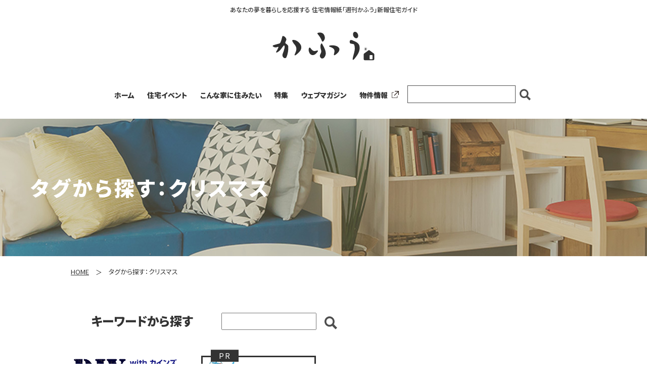

--- FILE ---
content_type: text/html; charset=UTF-8
request_url: https://kahu.jp/tag/%E3%82%AF%E3%83%AA%E3%82%B9%E3%83%9E%E3%82%B9/
body_size: 4451
content:
<!doctype html>
<html lang="ja">
<head prefix="og: http://ogp.me/ns# fb: http://ogp.me/ns/fb# article: http://ogp.me/ns/article#">
<!-- Global site tag (gtag.js) - Google Analytics -->
<script async src="https://www.googletagmanager.com/gtag/js?id=UA-53740385-28"></script>
<script>
  window.dataLayer = window.dataLayer || [];
  function gtag(){dataLayer.push(arguments);}
  gtag('js', new Date());

  gtag('config', 'UA-53740385-28');
</script>
<!-- Google Tag Manager -->
<script>(function(w,d,s,l,i){w[l]=w[l]||[];w[l].push({'gtm.start':
new Date().getTime(),event:'gtm.js'});var f=d.getElementsByTagName(s)[0],
j=d.createElement(s),dl=l!='dataLayer'?'&l='+l:'';j.async=true;j.src=
'https://www.googletagmanager.com/gtm.js?id='+i+dl;f.parentNode.insertBefore(j,f);
})(window,document,'script','dataLayer','GTM-53PWR8K');</script>
<!-- End Google Tag Manager -->
<!-- META -->
<meta charset="UTF-8">
<meta http-equiv="x-ua-compatible" content="ie=edge">
<meta name="description" content="あなたの夢を暮らしを応援する住宅情報紙「週刊かふう」新報住宅ガイド - かふうWeb | 暮らしを楽しむ">
<meta name="format-detection" content="telephone=no,address=no,email=no">
<meta name="viewport" content="width=device-width,maximum-scale=1.6,minimum-scale=1.0">
<meta name="description" content="暮らしを楽しむ &#8211; あなたの夢を暮らしを応援する住宅情報誌「週刊かふう」新報リビングニュース">

<!-- OGP -->
<meta property="og:title" content="住宅情報紙「週刊かふう」新報リビングニュース - かふうWeb">
<meta property="og:type" content="website">
<meta property="og:url" content="https://kahu.jp/tag/%E3%82%AF%E3%83%AA%E3%82%B9%E3%83%9E%E3%82%B9/">
<meta property="og:image" content="https://kahu.jp/_adkahu/wp-content/themes/kafutheme/assets/images/ogp.png">
<meta property="og:site_name" content="住宅情報紙「週刊かふう」新報リビングニュース - かふうWeb">
<meta property="og:description" content="あなたの夢を暮らしを応援する住宅情報紙「週刊かふう」新報住宅ガイド - かふうWeb | 暮らしを楽しむ">
<meta name="twitter:card" content="summary">

<!-- favicon -->
<link rel="icon" href="https://kahu.jp/_adkahu/wp-content/themes/kafutheme/assets/images/favicon.ico">
<link rel="icon" sizes="16x16" href="https://kahu.jp/_adkahu/wp-content/themes/kafutheme/assets/images/icon-16x16.png">
<link rel="icon" sizes="32x32" href="https://kahu.jp/_adkahu/wp-content/themes/kafutheme/assets/images/icon-32x32.png">
<link rel="icon" sizes="48x48" href="https://kahu.jp/_adkahu/wp-content/themes/kafutheme/assets/images/icon-48x48.png">
<link rel="apple-touch-icon" href="https://kahu.jp/_adkahu/wp-content/themes/kafutheme/assets/images/apple-touch-icon.png">
<link rel="icon" type="image/png" sizes="192x192" href="https://kahu.jp/_adkahu/wp-content/themes/kafutheme/assets/images/android-chrome.png">

<!-- LINK -->
<link rel="canonical" href="https://kahu.jp/tag/%E3%82%AF%E3%83%AA%E3%82%B9%E3%83%9E%E3%82%B9/">

<title>タグから探す：クリスマス | 住宅情報紙「週刊かふう」新報リビングニュース - かふうWeb</title>
<link rel='dns-prefetch' href='//cdnjs.cloudflare.com' />
<link rel='dns-prefetch' href='//s.w.org' />
<link rel='stylesheet' id='wp-block-library-css'  href='https://kahu.jp/_adkahu/wp-includes/css/dist/block-library/style.min.css' type='text/css' media='all' />
<link rel='stylesheet' id='themeCss-css'  href='https://kahu.jp/_adkahu/wp-content/themes/kafutheme/style.css' type='text/css' media='all' />
<link rel='stylesheet' id='slickCss-css'  href='https://cdnjs.cloudflare.com/ajax/libs/slick-carousel/1.9.0/slick.min.css' type='text/css' media='all' />
<link rel='stylesheet' id='modaalCss-css'  href='https://cdnjs.cloudflare.com/ajax/libs/Modaal/0.4.3/css/modaal.min.css' type='text/css' media='all' />
<link rel='stylesheet' id='style-css'  href='https://kahu.jp/_adkahu/wp-content/themes/kafutheme/assets/css/style.css' type='text/css' media='all' />
<link rel='stylesheet' id='print-css'  href='https://kahu.jp/_adkahu/wp-content/themes/kafutheme/assets/css/print.css' type='text/css' media='print' />
</head>
<body class="sec-page">
<!-- Google Tag Manager (noscript) -->
<noscript><iframe src="https://www.googletagmanager.com/ns.html?id=GTM-53PWR8K"
height="0" width="0" style="display:none;visibility:hidden"></iframe></noscript>
<!-- End Google Tag Manager (noscript) -->	
<div class="p-body-wrap" id="pagetop">
<!-- Header -->
<header class="p-header">
	<div class="p-header-inner">
		<h1 class="p-hd-txt">あなたの夢を暮らしを応援する<br />
住宅情報紙「週刊かふう」新報住宅ガイド</h1>
		<p class="p-hd-logo"><a href="https://kahu.jp/"><img src="https://kahu.jp/_adkahu/wp-content/themes/kafutheme/assets/images/common/p-logo.svg" alt="かふう"></a></p>
		<div class="u-sp btn-sp-gnav js-menu-trigger">
			<span></span>
			<span></span>
			<span></span>
		</div>
	</div>
	<nav class="p-nav-wrap">
		<ul class="p-nav-lists">
			<li class="p-nav-item p-gnav-01"><a href="https://kahu.jp/" class="p-gnav-link">ホーム</a></li>
			<li class="p-nav-item p-gnav-02"><a href="https://kahu.jp/event/" class="p-gnav-link">住宅イベント</a></li>
			<li class="p-nav-item p-gnav-03"><a href="https://kahu.jp/house-introduction/" class="p-gnav-link">こんな家に住みたい</a></li>
			<li class="p-nav-item p-gnav-04"><a href="https://kahu.jp/special/" class="p-gnav-link">特集</a></li>
			<li class="p-nav-item p-gnav-05"><a href="https://kahu.jp/lifestyle/" class="p-gnav-link">ウェブマガジン</a></li>
			<li class="p-nav-item p-gnav-06"><a href="http://kafu.okinawa/" class="p-gnav-link" target="_blank">物件情報<span class="icon-svg"><img src="https://kahu.jp/_adkahu/wp-content/themes/kafutheme/assets/images/common/icon-blank.svg" alt="" class="svg-blank u-pc"><img src="https://kahu.jp/_adkahu/wp-content/themes/kafutheme/assets/images/common/icon-blank-white.svg" alt="" class="svg-blank u-sp"></span></a></li>
			<li class="p-nav-item p-gnav-07">
				<form role="search" method="get" action="https://kahu.jp">
					<input type="text" name="s" class="p-hd-input">
					<button class="p-hd-submit"><svg xmlns="http://www.w3.org/2000/svg" viewbox="0 0 52 52" class="icon-svg"><path class="svg-search" d="M38.22,31.74a20.71,20.71,0,1,0-6.48,6.48L45.52,52,52,45.52Zm-8.1-1.62a13.32,13.32,0,1,1,0-18.84A13.34,13.34,0,0,1,30.12,30.12Z"/></svg></button>
				</form>
			</li>
		</ul>
	</nav>
</header>
<!-- /Header -->
<!-- Main -->
<main class="">

<!--?php if(is_tax("tax-lifestyle", "column")): ?>
<header class="c-paged-header">
	<h2 class="c-paged-ttl">ウェブマガジン</h2>
</header-->
<!--?php else: ?-->
<header class="c-paged-header">
	<h2 class="c-paged-ttl">タグから探す：クリスマス</h2>
</header>
<!--?php endif; ?--><div class="breadcrumbs-wrap p-conts-wrap-large u-pc"><ul class="breadcrumbs-lists" itemprop="Breadcrumb" itemscope itemtype="https://data-vocabulary.org/BreadcrumbList"><li itemprop="itemListElement" itemscope itemtype="https://schema.org/ListItem"><a itemprop="item" href="https://kahu.jp/" class="home"><span itemprop="name">HOME</span></a><meta itemprop="position" content="1"></li><li itemprop="itemListElement" itemscope itemtype="https://schema.org/ListItem"><span itemprop="name">タグから探す：クリスマス</span><meta itemprop="position" content="2"></li></ul></div><section class="sec-search-wrap p-conts-wrap-large">
<div class="sec-search-box">
	<h3 class="sec-search-ttl">キーワードから探す</h3>
	<div class="sec-search-box-inner">
	<form role="search" method="get" action="https://kahu.jp">
		<input type="text" name="s" class="home-search-input">
		<button class="search-submit"><svg xmlns="http://www.w3.org/2000/svg" viewbox="0 0 52 52" class="icon-svg"><path class="svg-search" d="M38.22,31.74a20.71,20.71,0,1,0-6.48,6.48L45.52,52,52,45.52Zm-8.1-1.62a13.32,13.32,0,1,1,0-18.84A13.34,13.34,0,0,1,30.12,30.12Z"/></svg></button>
	</form>
	</div>
</div>

<div class="p-conts-wrap-large">
<ul class="c-post-archives">
	<li><a href="https://kahu.jp/lifestyle/living/article-9710/"><figure class="post-img"><img src="https://kahu.jp/_adkahu/wp-content/uploads/2020/10/741号ロゴ別ver-e1602220991192.jpg" alt="DIY STYLE with カインズ ♯8"></figure></a>
		<a href="https://kahu.jp/lifestyle/living/article-9710/">
					<div class="post-cat-wrap">
				<span class="post-cat">暮らし</span>
							</div>
					<h3 class="post-ttl">DIY STYLE with カインズ ♯8</h3>
		</a>
				<div class="post-tags-wrap">
					<a href="https://kahu.jp/tag/diy/" class="post-tag-link">＃DIY</a>
					<a href="https://kahu.jp/tag/%e3%82%af%e3%83%aa%e3%82%b9%e3%83%9e%e3%82%b9/" class="post-tag-link">＃クリスマス</a>
					<a href="https://kahu.jp/tag/%e3%82%b9%e3%83%8e%e3%83%bc%e3%83%89%e3%83%bc%e3%83%a0/" class="post-tag-link">＃スノードーム</a>
					<a href="https://kahu.jp/tag/%e3%82%af%e3%83%aa%e3%82%b9%e3%83%9e%e3%82%b9%e3%83%84%e3%83%aa%e3%83%bc/" class="post-tag-link">＃クリスマスツリー</a>
				</div>
			</li>

<li><a href="https://kahu.jp/lifestyle/%e5%af%bf%e3%81%a1%e3%82%87%e3%81%a3%e3%81%b4%e3%82%8adiy/article-38571/" onclick="gtag('event', 'click', {'event_category': 'pr_lifestyle','event_label': '寿ちょっぴりDIY  ＃8　ごちゃごちゃ配線がスッキリ！ ケーブル収納ボックス'});"><figure class="post-img _pr-mark"><img src="https://kahu.jp/_adkahu/wp-content/uploads/2025/05/WEB版ロゴ-1.jpg" alt="寿ちょっぴりDIY  ＃8　ごちゃごちゃ配線がスッキリ！ ケーブル収納ボックス"></figure></a>
	<a href="https://kahu.jp/lifestyle/%e5%af%bf%e3%81%a1%e3%82%87%e3%81%a3%e3%81%b4%e3%82%8adiy/article-38571/" onclick="gtag('event', 'click', {'event_category': 'pr_lifestyle','event_label': '寿ちょっぴりDIY  ＃8　ごちゃごちゃ配線がスッキリ！ ケーブル収納ボックス'});">
			<h3 class="post-ttl">寿ちょっぴりDIY  ＃8　ごちゃごちゃ配線がスッキリ！ ケーブル収納ボックス</h3>
	</a>
		<div class="post-tags-wrap">
			<a href="https://kahu.jp/tag/%e5%af%bf%e3%81%a1%e3%82%87%e3%81%a3%e3%81%b4%e3%82%8adiy/" class="post-tag-link">＃寿ちょっぴりDIY</a>
			<a href="https://kahu.jp/tag/%e6%b2%96%e7%b8%84diy/" class="post-tag-link">＃沖縄DIY</a>
			<a href="https://kahu.jp/tag/%e3%82%b1%e3%83%bc%e3%83%96%e3%83%ab%e5%8f%8e%e7%b4%8d%e3%83%9c%e3%83%83%e3%82%af%e3%82%b9/" class="post-tag-link">＃ケーブル収納ボックス</a>
		</div>
	</li>
</ul>
</div>
</section>
</main>
<!-- /Main -->
<!-- footer -->
<footer class="p-footer">
<div class="p-footer-nav p-conts-wrap-large">
	<ul class="p-footer-nav-primary">
		<li><a href="https://kahu.jp/">ホーム</a></li><li><a href="https://kahu.jp/event/">住宅イベント</a></li><li><a href="https://kahu.jp/house-introduction/">こんな家に住みたい</a></li><li><a href="https://kahu.jp/company-introduction/">建築会社</a></li><li><a href="https://kahu.jp/interview/">家づくりのヒント</a></li><li><a href="http://kafu.okinawa/" target="_blank">物件情報<span class="icon-svg"><img src="https://kahu.jp/_adkahu/wp-content/themes/kafutheme/assets/images/common/icon-blank.svg" alt="" class="svg-blank"></span></a></li>
	</ul>
	<ul class="p-footer-nav-secondary">
		<li><a href="https://kahu.jp/contact/">お問い合わせ</a></li><li><a href="https://kahu.jp/_adkahu/wp-content/themes/kafutheme/assets/pdf/guidelines2025.pdf" target="_blank" rel="noopener">週刊かふう　広告制作・入稿ガイド</a></li><li><a href="https://kahu.jp/_adkahu/wp-content/themes/kafutheme/assets/pdf/advertisement-price-list2025.pdf" target="_blank" rel="noopener">掲載料金表</a></li><li><a href="https://kahu.jp/advertisement/">広告掲載について</a></li><li><a href="https://kahu.jp/company/">会社概要</a></li><li><a href="https://kahu.jp/terms/">利用規約</a></li><li><a href="https://kahu.jp/privacy/">プライバシーポリシー</a></li><!-- <li><a href="https://kahu.jp/sitemap/">サイトマップ</a></li> -->
	</ul>
</div>


<div class="p-conts-wrap-large">
<ul class="c-grid-mgn c-grid-center common-pr-bnr">
	<li class="c-grid-items-mgn c-grid-col4-pc c-grid-col2-sp"><a href="https://okinawan-house51.stores.jp/" target="_blank" onclick="gtag('event', 'click', {'event_category': 'prBnr1','event_label': '広告バナー4'});"><img src="https://kahu.jp/_adkahu/wp-content/uploads/2025/03/沖縄の家2025バナーB.jpg" alt="沖縄の家 WEB STORE"></a></li>
	<li class="c-grid-items-mgn c-grid-col4-pc c-grid-col2-sp"><a href="https://www.rbc.co.jp/tv/tv_program/iesumi2023/" target="_blank" onclick="gtag('event', 'click', {'event_category': 'prBnr1','event_label': '広告バナー5'});"><img src="https://kahu.jp/_adkahu/wp-content/uploads/2023/03/かふうTV_RBC_小237_79ol.jpg" alt="かふうTV こんな家に住みたい　～徹底調査！映える住まい 映える暮らし～"></a></li>
</ul>
<ul class="c-grid-mgn c-grid-center common-pr-bnr">
	<li class="c-grid-items-mgn c-grid-col4-pc c-grid-col2-sp"><a href="https://ryukyushimpo.jp/" target="_blank" onclick="gtag('event', 'click', {'event_category': 'prBnr2','event_label': '琉球新報'});"><img src="https://kahu.jp/_adkahu/wp-content/uploads/2019/09/ryukyu-logo.jpg" alt="琉球新報"></a></li>
</ul>
</div>



<p class="p-footer-keyword"><span class="p-footer-box">あなたの夢を、暮らしを応援する住宅情報　週刊かふう</span></p>
<p class="p-footer-copyright-wrap">
	<small class="p-footer-copyright">&copy; 2019–2025 週刊かふう</small>
</p>
<div class="c-pagetop-btn">
	<a href="#pagetop" class="c-pagetop-btn-link js-anker"><p class="c-pagetop-inner"><span class="icon-pagetop-arr"><svg xmlns="http://www.w3.org/2000/svg" viewbox="0 0 23.69 43.13"><polyline class="svg-arr" points="1.06 1.06 21.57 21.57 1.06 42.07"/></svg></span>PAGE TOP</p></a>
</div>
</footer>
<!-- /footer -->
</div>
<!-- /p-body-wrap -->






<script type='text/javascript' src='https://ajax.googleapis.com/ajax/libs/jquery/3.3.1/jquery.min.js'></script>
<script type='text/javascript' src='https://cdnjs.cloudflare.com/ajax/libs/slick-carousel/1.9.0/slick.min.js'></script>
<script type='text/javascript' src='https://cdnjs.cloudflare.com/ajax/libs/Modaal/0.4.3/js/modaal.min.js'></script>
<script type='text/javascript' src='https://kahu.jp/_adkahu/wp-content/themes/kafutheme/assets/js/common.js'></script>

<link rel="stylesheet" href="https://ajax.googleapis.com/ajax/libs/jqueryui/1.12.1/themes/smoothness/jquery-ui.css">
<script src="https://ajax.googleapis.com/ajax/libs/jqueryui/1.12.1/jquery-ui.min.js"></script>
<script src="https://ajax.googleapis.com/ajax/libs/jqueryui/1/i18n/jquery.ui.datepicker-ja.min.js"></script>
<script>
	$(function() {
		$.datepicker.setDefaults($.datepicker.regional["ja"]);
		$("#calendar").datepicker({
		minDate: new Date(),
		dateFormat: 'yy年mm月dd日',
		});
	});
</script>
<!-- Script -->

<!-- /Script -->
</body>
</html>


--- FILE ---
content_type: text/css
request_url: https://kahu.jp/_adkahu/wp-content/themes/kafutheme/style.css
body_size: 72
content:
@charset "utf-8";
/*
Theme Name: かふうWeb WordPressテーマ
Description: kahu.jp WordPress Theme
Version: 1.0.0
Author: 丸正印刷
Author URI: https://www.marumasa.or.jp
*/


--- FILE ---
content_type: text/css
request_url: https://kahu.jp/_adkahu/wp-content/themes/kafutheme/assets/css/style.css
body_size: 11831
content:
@charset "UTF-8";@import url(https://fonts.googleapis.com/css?family=Noto+Sans+JP:400,500,900&display=swap&subset=japanese);*{min-width:0;min-height:0}/*!
 * Bootstrap Reboot v4.1.2 (https://getbootstrap.com/)
 * Copyright 2011-2018 The Bootstrap Authors
 * Copyright 2011-2018 Twitter, Inc.
 * Licensed under MIT (https://github.com/twbs/bootstrap/blob/master/LICENSE)
 * Forked from Normalize.css, licensed MIT (https://github.com/necolas/normalize.css/blob/master/LICENSE.md)
 */*,::after,::before{-webkit-box-sizing:border-box;box-sizing:border-box}html{-webkit-text-size-adjust:100%;-ms-text-size-adjust:100%;-webkit-tap-highlight-color:transparent;font-family:sans-serif;line-height:1.15}@-ms-viewport{width:device-width}article,aside,figcaption,figure,footer,header,hgroup,main,nav,section{display:block}body{margin:0;background-color:#fff;color:#212529;font-size:1rem;text-align:left}[tabindex="-1"]:focus{outline:0!important}hr{-webkit-box-sizing:content-box;box-sizing:content-box;height:0;overflow:visible}h1,h2,h3,h4,h5,h6{margin-top:0;margin-bottom:.5rem}p{margin-top:0;margin-bottom:1rem}abbr[data-original-title],abbr[title]{-webkit-text-decoration:underline dotted;border-bottom:0;text-decoration:underline;text-decoration:underline dotted;cursor:help}address{margin-bottom:1rem;font-style:normal;line-height:inherit}dl,ol,ul{margin-top:0;margin-bottom:1rem}ol ol,ol ul,ul ol,ul ul{margin-bottom:0}dt{font-weight:700}dd{margin-bottom:.5rem;margin-left:0}blockquote{margin:0 0 1rem}dfn{font-style:italic}b,strong{font-weight:bolder}small{font-size:80%}sub,sup{position:relative;font-size:75%;line-height:0;vertical-align:baseline}sub{bottom:-.25em}sup{top:-.5em}a{-webkit-text-decoration-skip:objects;background-color:transparent;color:#007bff;text-decoration:none}a:hover{color:#0056b3;text-decoration:underline}a:not([href]):not([tabindex]){color:inherit;text-decoration:none}a:not([href]):not([tabindex]):focus,a:not([href]):not([tabindex]):hover{color:inherit;text-decoration:none}a:not([href]):not([tabindex]):focus{outline:0}code,kbd,pre,samp{font-size:1em}pre{-ms-overflow-style:scrollbar;margin-top:0;margin-bottom:1rem;overflow:auto}figure{margin:0 0 1rem}img{border-style:none;vertical-align:middle}svg:not(:root){overflow:hidden;vertical-align:middle}table{border-collapse:collapse}caption{padding-top:.75rem;padding-bottom:.75rem;color:#6c757d;text-align:left;caption-side:bottom}th{text-align:inherit}label{display:inline-block;margin-bottom:.5rem}button{border-radius:0}button:focus{outline:1px dotted;outline:5px auto -webkit-focus-ring-color}button,input,optgroup,select,textarea{margin:0;font-family:inherit;font-size:inherit;line-height:inherit}button,input{overflow:visible}button,select{text-transform:none}[type=reset],[type=submit],button,html [type=button]{-webkit-appearance:button}[type=button]::-moz-focus-inner,[type=reset]::-moz-focus-inner,[type=submit]::-moz-focus-inner,button::-moz-focus-inner{padding:0;border-style:none}input[type=checkbox],input[type=radio]{-webkit-box-sizing:border-box;box-sizing:border-box;padding:0}input[type=date],input[type=datetime-local],input[type=month],input[type=time]{-webkit-appearance:listbox}textarea{overflow:auto;resize:vertical}fieldset{min-width:0;margin:0;padding:0;border:0}legend{display:block;width:100%;max-width:100%;margin-bottom:.5rem;padding:0;color:inherit;font-size:1.5rem;line-height:inherit;white-space:normal}progress{vertical-align:baseline}[type=number]::-webkit-inner-spin-button,[type=number]::-webkit-outer-spin-button{height:auto}[type=search]{-webkit-appearance:none;outline-offset:-2px}[type=search]::-webkit-search-cancel-button,[type=search]::-webkit-search-decoration{-webkit-appearance:none}::-webkit-file-upload-button{-webkit-appearance:button;font:inherit}output{display:inline-block}summary{display:list-item;cursor:pointer}template{display:none}[hidden]{display:none!important}iframe,img{max-width:100%;height:auto;vertical-align:bottom}img[src$=".svg"]{width:100%;height:auto;vertical-align:top}html{-webkit-text-size-adjust:none;height:100%;font-family:'Noto Sans JP',"Hiragino Kaku Gothic ProN","Hiragino Kaku Gothic Pro",Meiryo,sans-serif;font-size:16px;line-height:1.8}body{-webkit-font-feature-settings:'palt' 1;height:100%;color:#333;font-feature-settings:'palt' 1}.p-body-wrap{overflow-x:hidden}a{-webkit-transition:all .3s;color:#333;transition:all .3s}a:hover{color:#a7a7a7;text-decoration:none}a img{-webkit-transition:all .3s;-webkit-backface-visibility:hidden;border:none;backface-visibility:hidden;opacity:1;transition:all .3s}a:hover img{opacity:.5}a:hover .nohover{opacity:1}.u-pc{display:block!important}.u-sp{display:none!important}@media screen and (max-width:61.25em){.u-pc{display:none!important}.u-sp{display:block!important}}article:after,aside:after,canvas:after,dd:after,div:after,dl:after,dt:after,footer:after,header:after,hgroup:after,menu:after,nav:after,section:after,td:after,ul:after{display:block;clear:both;content:''}.u-align-left{text-align:left}.u-align-right{text-align:right}.u-align-center{text-align:center}.u-nowrap{white-space:nowrap}.border-round--circle{border-radius:50%!important}.border-round--25px{border-radius:25px!important}.icon-svg{stroke-width:0;stroke:currentColor;fill:currentColor;display:inline-block;width:1em;height:1em}.svg-search{fill:#4e4e4e}.svg-plus-1{fill:#fff}.svg-plus-1,.svg-plus-2{stroke:#333;stroke-miterlimit:10;stroke-width:5.67px}.svg-plus-2{fill:none;stroke-linecap:round}.svg-blank{margin-left:.5rem}.svg-arr{fill:none;stroke:#333;stroke-miterlimit:10;stroke-width:3px;-webkit-transition:all .3s;transition:all .3s}.icon-pagetop-arr{-webkit-transform:rotate(-90deg);display:block;width:1.2rem;height:2rem;margin:0 auto;transform:rotate(-90deg)}.icon-pagetop-arr .svg-arr{stroke:#fff}.icon-pdf{margin-right:.5rem}.icon-pdf img{width:40px;height:42px}.archives-post-list.c-post-archives{display:block;max-width:740px;margin:0 auto 120px}.archives-post-list.c-post-archives li{max-width:100%;margin-bottom:0;padding:1rem;border-bottom:1px solid #c7c7c7}.archives-post-list.c-post-archives a{display:-webkit-box;display:-ms-flexbox;display:flex}.archives-post-list.c-post-archives .post-time{-ms-flex-preferred-size:16%;flex-basis:16%;font-size:.937rem}.archives-post-list.c-post-archives .post-ttl{-ms-flex-preferred-size:80%;flex-basis:80%;margin-bottom:0;padding-left:1rem;font-size:.937rem;font-weight:500}@media screen and (max-width:61.25em){.archives-post-list.c-post-archives{margin-bottom:160px}.archives-post-list.c-post-archives a{-ms-flex-wrap:wrap;flex-wrap:wrap}.archives-post-list.c-post-archives .post-time,.archives-post-list.c-post-archives .post-ttl{-ms-flex-preferred-size:100%;flex-basis:100%;padding-left:0}}@media screen and (max-width:42.5em){.archives .c-local-nav-lists li{-ms-flex-preferred-size:50%;flex-basis:50%;max-width:50%}}.u-btn a,.u-btn button{-webkit-transition:all .3s;display:-webkit-box;display:-ms-flexbox;display:flex;cursor:pointer;transition:all .3s}.u-txt-line{text-decoration:underline}.u-more-btn{-webkit-box-pack:center;-ms-flex-pack:center;-webkit-box-align:center;-ms-flex-align:center;display:-webkit-box;display:-ms-flexbox;display:flex;align-items:center;justify-content:center;margin:0 auto;padding:1.4rem 1rem;border:1px solid #a7a7a7;background:#fff;color:#333}.u-btn-inner{-ms-flex-wrap:wrap;-webkit-box-pack:center;-ms-flex-pack:center;-webkit-box-align:center;-ms-flex-align:center;display:-webkit-box;display:-ms-flexbox;display:flex;flex-wrap:wrap;align-items:center;justify-content:center;margin-bottom:0}.u-btn-inner .u-btn-ttl{padding-right:1rem;border-right:1px solid #fff;font-size:1.25rem;font-weight:600}.u-btn-inner .u-btn-body{margin-bottom:0;padding-left:1rem;font-size:1rem}.u-more-btn-bg{-webkit-box-pack:center;-ms-flex-pack:center;-webkit-box-align:center;-ms-flex-align:center;display:-webkit-box;display:-ms-flexbox;display:flex;align-items:center;justify-content:center;margin:0 auto;padding:1.4rem 1rem;border:1px solid #333;background:#333;color:#fff}.u-more-btn-bg:hover{background:#fff;color:#333}.u-btn-inner{-ms-flex-wrap:wrap;-webkit-box-pack:center;-ms-flex-pack:center;-webkit-box-align:center;-ms-flex-align:center;display:-webkit-box;display:-ms-flexbox;display:flex;flex-wrap:wrap;align-items:center;justify-content:center;margin-bottom:0}.u-txt-btn{-webkit-box-pack:center;-ms-flex-pack:center;position:relative;justify-content:center;max-width:320px;font-size:1.25rem;font-weight:600}.u-txt-btn::before{display:block;position:absolute;bottom:-.5rem;width:100%;height:1px;border-bottom:1px solid #333;content:''}@media screen and (max-width:61.25em){.u-txt-btn{margin:0 auto;padding:1.6rem 1rem;border:1px solid #333}.u-txt-btn::before{bottom:1rem;width:150px}}.c-pagetop-btn{display:none}.c-pagetop-btn.fixed{display:block;position:fixed;right:30px;bottom:30px}.c-pagetop-btn-link{-ms-flex-wrap:wrap;-webkit-box-pack:center;-ms-flex-pack:center;-webkit-box-align:center;-ms-flex-align:center;-webkit-transition:all .3s;display:-webkit-box;display:-ms-flexbox;display:flex;flex-wrap:wrap;align-items:center;justify-content:center;width:87px;height:87px;border:1px solid #333;border-radius:50%;background:#333;color:#fff;font-size:.812rem;text-align:center;transition:all .3s}.c-pagetop-btn-link:hover{background:#fff;color:#333}.c-pagetop-btn-link:hover .svg-arr{stroke:#333}.c-pagetop-inner{margin-bottom:0}@media screen and (max-width:61.25em){.c-pagetop-btn-link{width:100%;height:auto;margin:0 auto;border-radius:0}}.c-paged-header{-ms-flex-line-pack:center;display:-webkit-box;display:-ms-flexbox;display:flex;align-content:center;padding:110px 60px;background:url(/_adkahu/wp-content/themes/kafutheme/assets/images/common/bg-lower-main-img.jpg) center bottom no-repeat}.c-paged-header .c-paged-ttl{width:100%;max-width:1200px;margin:0 auto;color:#fff;font-size:2.5rem;font-weight:700;letter-spacing:.25rem;line-height:1.3}.c-paged-header--event .c-paged-ttl{line-height:.8}.c-paged-header--event .c-paged-lead{position:relative;top:10px;font-size:1.125rem}@media screen and (max-width:61.25em){.c-paged-header{padding:10% 4%;background:url(/_adkahu/wp-content/themes/kafutheme/assets/images/common/bg-lower-main-img.jpg) center bottom no-repeat;background-size:cover}.c-paged-header .c-paged-ttl{font-size:5vw}}@media screen and (max-width:42.5em){.c-paged-header{padding:10% 2%}.c-paged-header .c-paged-ttl{font-size:6vw}.c-paged-header--event .c-paged-ttl{line-height:.5}.c-paged-header--event .c-paged-lead{position:relative;top:10px;font-size:.8125rem}}@media screen and (max-width:23.75em){.c-paged-header--event .c-paged-ttl{line-height:.8}}.c-section-ttl-wrap{margin:40px auto;text-align:center}.c-section-ttl{font-size:1.875rem;font-weight:800;letter-spacing:.25rem;line-height:1.5}@media screen and (max-width:61.25em){.c-section-ttl-wrap{margin:4% auto}.c-section-ttl{font-size:4vw}}@media screen and (max-width:42.5em){.c-section-ttl-wrap{margin:4% auto 6%}.c-section-ttl{font-size:4.4vw}}.c-conts-ttl{margin-bottom:1rem;font-size:1.25rem}.c-conts-subttl{margin-bottom:1rem;font-size:1.125rem}.c-indent-lists{padding-left:0}.c-indent-lists li{padding-left:1rem;list-style:none;text-indent:-1rem}.c-list-notice{padding:0;list-style:none}.c-list-notice li{position:relative;padding-left:1.1rem}.c-list-notice li::before{position:absolute;left:0;content:'※'}.c-post-archives{-ms-flex-wrap:wrap;display:-webkit-box;display:-ms-flexbox;display:flex;flex-wrap:wrap;margin-right:-1.5%;margin-left:-1.5%;padding:0;list-style:none}.c-post-archives li{-webkit-box-flex:0;-ms-flex-positive:0;-ms-flex-negative:0;-ms-flex-preferred-size:25%;flex-basis:25%;flex-grow:0;flex-shrink:0;max-width:25%;margin-bottom:5%;padding-right:1.5%;padding-left:1.5%}.c-post-archives .icon-new{-webkit-transform:translateY(0);position:static;padding:.1rem .6rem;transform:translateY(0);font-size:.937rem;line-height:1}.c-post-archives .post-cat-wrap{margin:.5rem 0}.c-post-archives .post-ttl{font-size:.937rem}@media screen and (max-width:42.5em){.c-post-archives li{-ms-flex-preferred-size:50%;flex-basis:50%;max-width:50%}}.c-local-nav-wrap{padding:2% 0 0;text-align:center}.c-local-nav-lists{-webkit-box-pack:center;-ms-flex-pack:center;-webkit-box-align:baseline;-ms-flex-align:baseline;-ms-flex-wrap:wrap;display:-webkit-box;display:-ms-flexbox;display:flex;flex-wrap:wrap;align-items:baseline;justify-content:center;padding:0;list-style:none}.c-local-nav-lists li{padding:0 .5rem 1rem;text-align:center}.c-local-nav-lists li a{display:block;width:100%;padding:0 .5rem;font-size:1.25rem;font-weight:700}.c-local-nav-lists li a:hover{background:#333;color:#fff}.c-local-nav-lists li.ac a{border-bottom:2px solid #333;background:#333;color:#fff;font-size:1.25rem;font-weight:700}@media screen and (max-width:42.5em){.c-local-nav-wrap{padding:4% 0 0}.c-local-nav-lists{-webkit-box-pack:center;-ms-flex-pack:center;-ms-flex-wrap:wrap;display:-webkit-box;display:-ms-flexbox;display:flex;flex-wrap:wrap;justify-content:center;padding:0;list-style:none}.c-local-nav-lists li{-ms-flex-preferred-size:33%;flex-basis:33%;max-width:33%}.c-local-nav-lists li a{padding:0;font-size:.875rem}.c-local-nav-lists li.ac a{font-size:.875rem}}.c-table-base{width:100%;margin-bottom:1rem;border-collapse:collapse;table-layout:fixed}.c-table-base tr:not(:last-child){border-bottom:1px solid #c7c7c7}.c-table-base td,.c-table-base th{padding:2rem;font-weight:600;letter-spacing:.15rem;line-height:1.4;text-align:left;vertical-align:middle;word-break:break-all}.c-table-base th{width:25%}.c-table-base td{font-weight:500}@media screen and (max-width:61.25em){.c-table-base th{width:33%}}@media screen and (max-width:42.5em){.tbl-scroll{-webkit-overflow-scrolling:touch;position:relative;width:100%;overflow-x:auto}.tbl-scroll table{width:550px}}.c-contact-wrap{padding:40px 0;background:#f0efe9}.c-contact-btn-wrap{max-width:390px;margin:2rem auto 0}.c-contact-btn-wrap .u-more-btn-bg{width:100%;max-width:100%;padding:1rem;page-break-after:1rem;cursor:pointer}.c-form-items{-webkit-box-align:center;-ms-flex-align:center;-webkit-box-pack:center;-ms-flex-pack:center;display:-webkit-box;display:-ms-flexbox;display:flex;align-items:center;justify-content:center;width:100%;margin-bottom:3rem;font-size:1rem}.c-form-items dt{-webkit-box-flex:1;-ms-flex-positive:1;-ms-flex-preferred-size:30%;flex-basis:30%;flex-grow:1}.c-form-items dd{-webkit-box-flex:1;-ms-flex-positive:1;-ms-flex-preferred-size:100%;flex-basis:100%;flex-grow:1;margin-bottom:0;padding-left:1rem}.c-form-items .error{display:block;margin-top:8px}.c-form-items .form-most{margin-left:1rem;color:#e92525}.c-form-items input,.c-form-items select,.c-form-items textarea{width:100%;padding:.5rem;font-size:1rem}.c-form-items textarea{height:120px}.c-form-items input[type*=radio]{width:auto;margin-right:.5rem}.c-form-items #zip{width:33%}.c-form-btn{margin-top:6%}.c-form-btn .btn-submit{-webkit-transition:all .3s;display:block;max-width:300px;padding:1rem;border:1px solid #0077e6;background-color:#0077e6;color:#fff;cursor:pointer;transition:all .3s}.ie11 .c-form-btn .btn-submit{padding:1.2rem 1rem 1rem}.c-form-btn .btn-submit:hover{background-color:#fff;color:#0077e6}@media screen and (max-width:42.5em){.c-form-items{-ms-flex-wrap:wrap;flex-wrap:wrap;margin-bottom:1.5rem}.c-form-items dt{-ms-flex-preferred-size:100%;flex-basis:100%}.c-form-items dd{padding-left:0}}.c-grid,.c-grid-mgn{-ms-flex-wrap:wrap;display:-webkit-box;display:-ms-flexbox;display:flex;flex-wrap:wrap;padding:0;list-style:none}.c-grid-mgn{margin-right:-1.5%;margin-left:-1.5%;overflow:hidden}.c-grid-items,.c-grid-items-mgn{-webkit-box-flex:0;-ms-flex-positive:0;-ms-flex-negative:0;-ms-flex-preferred-size:100%;flex-basis:100%;flex-grow:0;flex-shrink:0}.c-grid-items-mgn{padding-right:1.5%;padding-left:1.5%}.c-grid-middle{-webkit-box-align:center;-ms-flex-align:center;align-items:center}.c-grid-center{-webkit-box-pack:center;-ms-flex-pack:center;justify-content:center}.c-grid-between{-webkit-box-pack:justify;-ms-flex-pack:justify;justify-content:space-between}.c-grid-col1-pc{-ms-flex-preferred-size:100%;flex-basis:100%;max-width:100%}.c-grid-col2-pc{-ms-flex-preferred-size:50%;flex-basis:50%;max-width:50%}.c-grid-col3-pc{-ms-flex-preferred-size:33.3333%;flex-basis:33.3333%;max-width:33.3333%}.c-grid-col3-2-pc{-ms-flex-preferred-size:66.666%;flex-basis:66.666%;max-width:66.666%}.c-grid-col4-pc{-ms-flex-preferred-size:30%;flex-basis:30%;max-width:30%}.c-grid-col4-2-pc{-ms-flex-preferred-size:50%;flex-basis:50%;max-width:50%}.c-grid-col4-3-pc{-ms-flex-preferred-size:70%;flex-basis:70%;max-width:70%}.c-grid-col5-pc{-ms-flex-preferred-size:20%;flex-basis:20%;max-width:20%}.c-grid-col5-2-pc{-ms-flex-preferred-size:40%;flex-basis:40%;max-width:40%}.c-grid-col5-3-pc{-ms-flex-preferred-size:60%;flex-basis:60%;max-width:60%}.c-grid-col5-4-pc{-ms-flex-preferred-size:80%;flex-basis:80%;max-width:80%}.c-grid-col6-pc{-ms-flex-preferred-size:16.666%;flex-basis:16.666%;max-width:16.666%}.c-grid-col6-4-pc{-ms-flex-preferred-size:66.666%;flex-basis:66.666%;max-width:66.666%}.c-grid-col8-pc{-ms-flex-preferred-size:12.5%;flex-basis:12.5%;max-width:12.5%}@media screen and (max-width:42.5em){.c-grid-col1-sp{-ms-flex-preferred-size:100%;flex-basis:100%;max-width:100%}.c-grid-col2-sp{-ms-flex-preferred-size:50%;flex-basis:50%;max-width:50%}.c-grid-col3-sp{-ms-flex-preferred-size:33.3333%;flex-basis:33.3333%;max-width:33.3333%}.c-grid-col3-2-sp{-ms-flex-preferred-size:66.666%;flex-basis:66.666%;max-width:66.666%}.c-grid-col4-sp{-ms-flex-preferred-size:25%;flex-basis:25%;max-width:25%}.c-grid-col4-2-sp{-ms-flex-preferred-size:50%;flex-basis:50%;max-width:50%}.c-grid-col4-3-sp{-ms-flex-preferred-size:75%;flex-basis:75%;max-width:75%}.c-grid-col5-sp{-ms-flex-preferred-size:20%;flex-basis:20%;max-width:20%}.c-grid-col5-4-sp{-ms-flex-preferred-size:80%;flex-basis:80%;max-width:80%}.c-grid-col6-sp{-ms-flex-preferred-size:16.666%;flex-basis:16.666%;max-width:16.666%}.c-grid-col6-4-sp{-ms-flex-preferred-size:66.666%;flex-basis:66.666%;max-width:66.666%}}.breadcrumbs-wrap{padding:2px 0 4px}.breadcrumbs-wrap.p-conts-wrap-large{margin:10px auto 0}.breadcrumbs-lists{margin-bottom:0;padding-left:0;list-style:none;text-align:left}.breadcrumbs-lists li{display:inline-block;position:relative;padding:4px 0 0;font-size:.812rem;font-weight:400;vertical-align:middle}.breadcrumbs-lists .home{text-decoration:underline}.breadcrumbs-lists li:not(:last-child)::after{display:inline-block;margin:0 .8rem;vertical-align:-1px;content:'＞'}.c-pager-lists{padding-left:0;list-style:none;text-align:center}.c-pager-lists li{display:inline-block;vertical-align:middle}.c-pager-lists li a,.c-pager-lists li span{-webkit-transition:all .3s;display:block;margin:0 8px;padding:3px 12px;color:#333;font-size:.875rem;font-weight:500;transition:all .3s}.c-pager-single li a,.c-pager-single li span{margin:0;padding:3px 6px}.c-pager-lists li .c-pager-notlink{color:#c7c7c7}.c-pager-lists li .back-link{margin:0 12px}.c-pager-lists li .c-pager-lists-ac,.c-pager-lists li a:hover{border-bottom:1px solid #333;color:#333}.c-pager-lists li .c-pager-lists--arr{border:none;color:#333;font-size:.812rem}.c-pager-lists li .c-pager-lists--arr:hover{border:none;color:#333}.c-single-pager{margin-top:60px}.c-single-pager li a{margin:0 1rem;font-size:1rem}.c-single-pager li .c-pager-lists--arr{position:relative;font-size:1rem}.c-single-pager li:first-child .c-pager-lists--arr::before{-webkit-transform:rotate(-180deg);display:inline-block;width:1rem;height:1.5rem;margin-right:1rem;transform:rotate(-180deg);background:url(/_adkahu/wp-content/themes/kafutheme/assets/images/common/icon-arr.png) center no-repeat;background-size:contain;vertical-align:middle;content:''}.c-single-pager li:last-child .c-pager-lists--arr::after{display:inline-block;width:1rem;height:1.5rem;margin-left:1rem;background:url(/_adkahu/wp-content/themes/kafutheme/assets/images/common/icon-arr.png) center no-repeat;background-size:contain;vertical-align:middle;content:''}.c-single-pager .c-pager-lists--back{position:relative;padding:0 5%;color:#333;white-space:nowrap}.c-single-pager .c-pager-lists--back:hover{border:none;color:#333}@media screen and (max-width:42.5em){.c-single-pager{margin-top:4%}.c-single-pager li a{margin:0 .6rem;font-size:.875rem}.c-single-pager li .c-pager-lists--arr{font-size:.875rem}}.common-slide{position:relative;margin:0;padding:0;list-style:none}.common-slide .slick-slide{margin:0;vertical-align:bottom}.common-slide .slick-next,.common-slide .slick-prev{-webkit-transform:translate(0,-50%);display:block;position:absolute;top:40%;width:36px;padding:0;transform:translate(0,-50%);border:none;outline:0;background:0 0;color:transparent;font-size:0;line-height:0;cursor:pointer}.common-slide .slick-next:focus,.common-slide .slick-next:hover,.common-slide .slick-prev:focus,.common-slide .slick-prev:hover{outline:0;background:0 0;color:transparent}.common-slide .slick-next:focus:before,.common-slide .slick-next:hover:before,.common-slide .slick-prev:focus:before,.common-slide .slick-prev:hover:before{opacity:1}.common-slide .slick-next.slick-disabled:before,.common-slide .slick-prev.slick-disabled:before{opacity:.25}.common-slide .slick-prev{z-index:1;left:-8%}.common-slide .slick-prev:before{-webkit-transform:rotate(180deg);display:block;width:36px;height:69px;transform:rotate(180deg);background:url(/_adkahu/wp-content/themes/kafutheme/assets/images/common/icon-arr.png) center no-repeat;background-size:contain;content:''}.common-slide .slick-next{right:-8%}.common-slide .slick-next:before{display:block;width:36px;height:69px;background:url(/_adkahu/wp-content/themes/kafutheme/assets/images/common/icon-arr.png) center no-repeat;background-size:contain;content:''}@media print,screen and (max-width:67.5em){.common-slide .slick-prev{left:0}.common-slide .slick-next{right:0}}@media screen and (max-width:61.25em){.common-slide .slick-prev{left:0}.common-slide .slick-next{right:2%}}@media screen and (max-width:42.5em){.common-slide .slick-next,.common-slide .slick-prev{width:22px}.common-slide .slick-next:before,.common-slide .slick-prev:before{width:22px;height:44px}.common-slide .slick-prev{left:2%}.common-slide .slick-next{right:2%}}.slick-dots{display:block;position:static;width:100%;margin:0 auto 0;padding:0;list-style:none;text-align:center}.slick-dots li{display:inline-block;position:relative;width:12px;height:12px;margin:0 10px;padding:0;cursor:pointer}.slick-dots li button{display:block;height:0;border:0;outline:0;background:0 0;color:transparent;font-size:0;line-height:0;cursor:pointer}.slick-dots li button:focus,.slick-dots li button:hover{outline:0}.slick-dots li button:focus:before,.slick-dots li button:hover:before{opacity:1}.slick-dots li button:before{-webkit-font-smoothing:antialiased;-moz-osx-font-smoothing:grayscale;position:absolute;top:0;left:0;width:12px;height:12px;color:#373737;font-size:44px;line-height:0;text-align:center;content:'•'}.slick-dots li.slick-active button:before{color:#c7c7c7}@media screen and (max-width:42.5em){.slick-dots{bottom:-70px}}.p-header-inner{max-width:1200px;margin:0 auto;text-align:center}.p-hd-txt{margin:.5rem 0 0;font-size:.75rem;font-weight:500}.p-hd-txt br{display:none}.p-hd-logo{padding:2rem 0}.p-hd-logo a{display:inline-block;width:220px}.p-hd-logo img{height:60px}@media screen and (max-width:61.25em){.p-hd-txt{margin:.5rem 0 0}.p-hd-txt br{display:block}.p-hd-logo{padding:0}.p-hd-logo a{display:inline-block;width:220px}.p-hd-logo img{height:60px}}@media screen and (max-width:42.5em){.p-hd-txt{font-size:.687rem}.p-hd-logo{padding:0}.p-hd-logo a{width:110px}.p-hd-logo img{height:30px}}.p-nav-wrap{position:relative;max-width:1200px;margin:0 auto;padding-bottom:30px}.p-nav-lists{margin:0;padding:0;list-style:none;text-align:center}.p-nav-item{display:inline-block;padding:0 .65rem;vertical-align:middle}.p-gnav-05 .icon-svg{vertical-align:-3px}.p-gnav-link{position:relative;width:100%;font-size:.875rem;font-weight:600;line-height:1.5;text-align:center}.p-gnav-link::after{-webkit-transition:all .3s;display:block;width:0;height:1px;margin:0 auto;border-bottom:1px solid #333;content:'';transition:all .3s}.p-gnav-link:hover::after{width:100%}.p-hd-input{width:214px;padding:.25rem;border:1px solid #4e4e4e;font-size:.875rem}.p-hd-submit{padding:0 .25rem;border:none;background:no-repeat;cursor:pointer}.p-hd-submit .icon-svg{width:1.4rem;height:35px}@media screen and (max-width:61.25em){.p-nav-wrap{display:none;z-index:2;position:absolute;top:127px;left:0;width:100vw;height:100%;padding-bottom:15px;overflow-x:hidden;overflow-y:auto;background:#333}.p-nav-wrap.open{-webkit-animation:spMenuOpen .4s forwards;display:block;animation:spMenuOpen .4s forwards}.p-nav-wrap.close{-webkit-animation:spMenuClose .4s forwards;display:block;animation:spMenuClose .4s forwards}.p-nav-lists{-ms-flex-wrap:wrap;-webkit-box-align:center;-ms-flex-align:center;display:-webkit-box;display:-ms-flexbox;display:flex;flex-wrap:wrap;align-items:center;max-width:100%}.p-nav-item{-ms-flex-preferred-size:100%;flex-basis:100%;padding:0}.p-nav-item:not(:last-child){border-bottom:1px solid #fff}.p-nav-item:last-child{padding-top:1rem}.p-nav-item:last-child .svg-search{fill:#fff}.p-gnav-link{-webkit-box-align:center;-ms-flex-align:center;display:-webkit-box;display:-ms-flexbox;display:flex;align-items:center;padding:1rem;color:#fff;text-align:center}.p-gnav-link::after{display:none}.p-hd-input{width:90vw;height:50px}.btn-sp-gnav{-webkit-transition:all .3s;display:block;z-index:5;position:absolute;top:0;right:0;width:68px;height:68px;padding:15px 0;background:#fff;transition:all .3s}.btn-sp-gnav span{-webkit-transition:all .3s;-webkit-box-sizing:border-box;box-sizing:border-box;display:inline-block;transition:all .3s}.btn-sp-gnav span{-webkit-transform:translateX(-50%);position:absolute;left:50%;width:60%;height:2px;transform:translateX(-50%);background:#333}.btn-sp-gnav span:nth-of-type(1){top:20px}.btn-sp-gnav span:nth-of-type(2){-webkit-transform:translateX(-50%) translateY(-50%);top:50%;transform:translateX(-50%) translateY(-50%)}.btn-sp-gnav span:nth-of-type(3){bottom:20px}.btn-sp-gnav.active{position:absolute;top:10px;right:0}.btn-sp-gnav.active span{background:#333}.btn-sp-gnav.active span:nth-of-type(1){-webkit-transform:translate3d(10px,14px,0) rotate(45deg);left:0;width:50px;transform:translate3d(10px,14px,0) rotate(45deg)}.btn-sp-gnav.active span:nth-of-type(2){left:150%}.btn-sp-gnav.active span:nth-of-type(3){-webkit-transform:translate3d(9px,-11px,0) rotate(-45deg);left:0;width:50px;transform:translate3d(9px,-11px,0) rotate(-45deg)}}@media screen and (max-width:42.5em){.p-nav-wrap{top:93px}.p-hd-input{width:84vw;height:50px}.btn-sp-gnav{top:10px;right:0;width:60px;height:60px;padding:10px 0;border-left:1px solid #333}.btn-sp-gnav span:nth-of-type(1){top:15px}.btn-sp-gnav span:nth-of-type(3){bottom:15px}.btn-sp-gnav.active span:nth-of-type(1){-webkit-transform:translate3d(5px,15px,0) rotate(45deg);left:0;width:48px;transform:translate3d(5px,15px,0) rotate(45deg)}.btn-sp-gnav.active span:nth-of-type(3){-webkit-transform:translate3d(5px,-13px,0) rotate(-45deg);left:0;width:48px;transform:translate3d(5px,-13px,0) rotate(-45deg)}}@-webkit-keyframes spMenuOpen{0%{-webkit-transform:translateX(100%);transform:translateX(100%)}100%{-webkit-transform:translateX(0);transform:translateX(0)}}@keyframes spMenuOpen{0%{-webkit-transform:translateX(100%);transform:translateX(100%)}100%{-webkit-transform:translateX(0);transform:translateX(0)}}@-webkit-keyframes spMenuClose{0%{-webkit-transform:translateX(0);transform:translateX(0)}100%{-webkit-transform:translateX(100%);transform:translateX(100%)}}@keyframes spMenuClose{0%{-webkit-transform:translateX(0);transform:translateX(0)}100%{-webkit-transform:translateX(100%);transform:translateX(100%)}}.p-footer{margin-top:8%}.p-footer-nav-primary{padding:0;list-style:none;text-align:center}.p-footer-nav-primary li{display:inline-block;padding-right:1.5%;padding-left:1.5%;vertical-align:middle}.p-footer-nav-primary li:not(:first-child){border-left:1px solid #333}.p-footer-nav-primary a{display:block;font-size:1rem;font-weight:500;line-height:1.2;text-align:center}@media screen and (max-width:42.5em){.p-footer-nav-primary li{padding-right:2%;padding-left:2%}.p-footer-nav-primary a{font-size:.875rem}}@media screen and (max-width:23.75em){.p-footer-nav-primary a{font-size:.75rem}}.p-footer-nav-secondary{padding:1rem 0 0;border-top:1px solid #dedede;list-style:none;text-align:center}.p-footer-nav-secondary li{display:inline-block;padding-right:1.5%;padding-left:1.5%;vertical-align:middle}.p-footer-nav-secondary li:not(:first-child){border-left:1px solid #333}.p-footer-nav-secondary a{display:block;font-size:.875rem;font-weight:500;line-height:1.2;text-align:center}@media screen and (max-width:42.5em){.p-footer-nav-secondary{-ms-flex-wrap:wrap;-webkit-box-align:center;-ms-flex-align:center;display:-webkit-box;display:-ms-flexbox;display:flex;flex-wrap:wrap;align-items:center;margin:0 -3%;padding:0;border-top:1px solid #bababa;border-bottom:1px solid #bababa}.p-footer-nav-secondary li{width:50%;margin-top:-1px;padding:0;border-bottom:1px solid #bababa}.p-footer-nav-secondary li:not(:first-child){border-left:none}.p-footer-nav-secondary li:last-child{border-bottom:none}.p-footer-nav-secondary li:nth-child(odd){border-right:1px solid #bababa}.p-footer-nav-secondary a{padding:1.2rem 0;font-size:.75rem}}.p-footer-keyword{position:relative;font-size:1.125rem;font-weight:600;letter-spacing:.1rem;text-align:center}.p-footer-keyword .p-footer-box{display:inline-block;position:relative;padding:0 1.4rem;background:#fff}.p-footer-keyword::before{-webkit-transform:translateY(-50%);display:block;position:absolute;top:50%;width:100%;height:6px;transform:translateY(-50%);border-top:1px solid #c7c7c7;border-bottom:1px solid #c7c7c7;content:''}@media screen and (max-width:42.5em){.p-footer-keyword{font-size:3.2vw}.p-footer-keyword .p-footer-box{padding:0 .5rem}}.p-footer-copyright-wrap{color:#a7a7a7;font-size:1rem;text-align:center}.p-wrap{padding-bottom:60px}.p-section-wrap{max-width:1200px;margin:0 auto 100px}.p-conts-wrap-large{max-width:1000px;margin:40px auto}.p-conts-wrap-medium{max-width:980px;margin:0 auto 60px}.p-conts-wrap-small{max-width:800px;margin:0 auto 40px}.home-bnr-wrap_first{margin-bottom:20px}@media screen and (max-width:61.25em){.p-wrap{padding-bottom:6%}.p-section-wrap{max-width:96%;margin:0 auto 10%}.p-conts-wrap-large{max-width:96%;margin:0 auto 8%}.p-conts-wrap-medium{max-width:96%;margin:0 auto 6%}.p-conts-wrap-small{max-width:96%;margin:0 auto 4%}.home-bnr-wrap{max-width:96%;margin:0 auto 8%}}.common-pr-bnr{margin-bottom:0}.common-pr-bnr li{margin-bottom:1rem;text-align:center}.post-img{margin-bottom:.25rem;text-align:center}.icon-new{-webkit-transform:translateY(-50%);z-index:1;position:absolute;left:1.2rem;padding:.3rem .6rem;transform:translateY(-50%);background:#333;color:#fff;font-size:.937rem;letter-spacing:.1rem;line-height:1}.post-cat-wrap{margin:.5rem 0}.post-cat{padding:.1rem .6rem;border:1px solid #333;background:#fff;color:#333;font-size:.687rem;line-height:1}.post-ttl{font-size:.812rem}.post-txt{font-size:1rem}.post-place{margin-bottom:.25rem;font-size:.812rem}.post-time{margin-bottom:.25rem;font-size:.812rem}.post-tags-wrap{margin:.8rem 0}.post-tag-link{display:inline-block;margin-right:.25rem;margin-bottom:.25rem;padding:.25rem;background:#f1f1f1;font-size:.75rem}._pr-mark{position:relative}._pr-mark img{border:3px solid #333}._pr-mark::before{-webkit-transform:translateY(-50%);z-index:1;position:absolute;left:1.2rem;padding:.3rem 1rem;transform:translateY(-50%);background:#333;color:#fff;font-size:.937rem;letter-spacing:.1rem;line-height:1;content:'PR'}.sec-search-wrap{padding-top:1.5%}.sec-search-box,.sec-search-tags-box{-webkit-box-align:center;-ms-flex-align:center;display:-webkit-box;display:-ms-flexbox;display:flex;align-items:center;max-width:92%;margin:0 auto 2rem}.sec-search-ttl{-ms-flex-preferred-size:28%;flex-basis:28%;padding-right:1.5rem;font-size:1.5rem}.post-tags-wrap,.sec-search-box-inner{-ms-flex-preferred-size:72%;flex-basis:72%}.search-submit{margin-left:.5rem;padding:0 .25rem;border:none;background:no-repeat;cursor:pointer}.search-submit .icon-svg{width:1.6rem;height:40px}.sec-search-input{width:400px;padding:.5rem 1rem;border:1px solid #4e4e4e;font-size:1rem}.sec-search-area-box{-webkit-box-pack:center;-ms-flex-pack:center;display:-webkit-box;display:-ms-flexbox;display:flex;justify-content:center;max-width:1200px;margin:0 auto 4rem}.sec-area-ttl{max-width:93px;padding-right:1rem}.post-area-wrap .post-area-link{padding:0 1rem;font-size:1.125rem;font-weight:700}@media screen and (max-width:61.25em){.sec-search-wrap{padding-top:4%}}@media screen and (max-width:42.5em){.sec-search-wrap{padding-top:6%}.sec-search-box,.sec-search-tags-box{-ms-flex-wrap:wrap;flex-wrap:wrap;max-width:96%;margin:0 auto 2rem}.sec-search-ttl{-ms-flex-preferred-size:100%;flex-basis:100%;font-size:6vw}.post-tags-wrap,.sec-search-box-inner{-ms-flex-preferred-size:100%;flex-basis:100%}.sec-search-input{width:85%}.post-area-wrap .post-area-link{padding:0 .5rem}}.home-section-ttl.c-section-ttl-wrap{text-align:left}.home-section-ttl .c-section-ttl{margin-bottom:0;font-size:2.125rem}@media screen and (max-width:61.25em){.home-section-ttl .c-section-ttl{font-size:4.6vw}}@media screen and (max-width:42.5em){.home-section-ttl .c-section-ttl{font-size:6vw}}.home-post-list{margin:0;padding:0;list-style:none}.home-post-list li{position:relative;margin-bottom:2rem}.home-main-slide-wrap{display:-webkit-box;display:-ms-flexbox;display:flex;margin:0 auto 40px;overflow:hidden}.home-ad-bnr-wrap{margin:0;padding:0;list-style:none}.home-mian-slide{width:800px;max-width:800px;margin:0;padding:0}.home-mian-slide li{position:relative}.home-mian-slide .home-slide{margin:0}.home-mian-slide .home-slide img{margin:0 auto}.home-mian-slide .home-slide-ttl{position:absolute;bottom:0;left:0;width:100%;margin:0;padding:1rem 1.5rem;background:rgba(255,255,255,.63);font-size:2.875rem;font-weight:800;letter-spacing:.15rem;line-height:1.2}@media screen and (max-width:61.25em){.home-main-slide-wrap{-ms-flex-wrap:wrap;flex-wrap:wrap}.home-mian-slide{width:100%}.home-ad-bnr-wrap{display:-webkit-box;display:-ms-flexbox;display:flex;margin:2rem auto 0}.home-mian-slide{-ms-flex-wrap:wrap;flex-wrap:wrap}.home-mian-slide .home-slide-ttl{position:absolute;bottom:0;left:0;width:100%;margin:0;padding:.8rem 1rem;font-size:1.375rem}}.home-search-box{-webkit-box-align:center;-ms-flex-align:center;-webkit-box-pack:center;-ms-flex-pack:center;display:-webkit-box;display:-ms-flexbox;display:flex;align-items:center;justify-content:center;padding:50px 2rem;background:#f1f1f1}.home-search-box .home-search-ttl{margin:0 2rem 0 0;font-size:1.25rem}.home-search-box .home-search-input{width:400px;padding:.5rem 1rem;border:1px solid #4e4e4e;font-size:1rem}@media screen and (max-width:42.5em){.home-search-box{-ms-flex-wrap:wrap;display:-webkit-box;display:-ms-flexbox;display:flex;flex-wrap:wrap;padding:2rem 1rem}.home-search-box .home-search-ttl{margin:0 0 1rem 0;font-size:1.25rem}.home-search-box .home-search-box-inner{-ms-flex-preferred-size:100%;flex-basis:100%}.home-search-box .home-search-input{width:86%}}.home-introduction-wrap .c-section-ttl-wrap{margin:0 auto 40px}.home-introduction-main li:first-child{width:48%;margin-right:8%;float:left}.home-introduction-main li:first-child .post-ttl{font-size:1.5rem;line-height:1.5}.home-introduction-main li:not(:first-child){width:22%;padding:0 1.2%;float:left}.home-introduction-main li:not(:first-child) .icon-new{left:1.6rem}.home-introduction-main li:not(:first-child) .post-ttl{font-size:.937rem;line-height:1.5}.home-introduction-footer .u-txt-btn{-webkit-box-pack:center;-ms-flex-pack:center;justify-content:center;max-width:7rem;margin-left:auto;border:2px solid #333;background:#333;color:#fff;font-size:1.25rem}.home-introduction-footer .u-txt-btn::before{border-bottom:none}.home-introduction-footer .u-txt-btn:hover{background:#fff;color:#333}@media screen and (max-width:61.25em){.home-introduction-main li:first-child{margin-right:4%}.home-introduction-main li:not(:first-child){width:24%}.home-introduction-main li:not(:first-child) .icon-new{left:1.6rem}.home-introduction-main li:not(:first-child) ._pr-mark::before{left:.8rem}.home-introduction-main li:not(:first-child) .post-ttl{font-size:.937rem}.home-introduction-footer .u-txt-btn{max-width:320px}}@media screen and (max-width:42.5em){.home-introduction-main li:first-child{width:100%;margin-right:0;float:none}.home-introduction-main li:first-child .post-ttl{font-size:6vw;line-height:1.4}.home-introduction-main li:not(:first-child){width:50%;padding:0 1.2%;float:left}.home-introduction-main li:not(:first-child) .icon-new{left:1.6rem}.home-introduction-main li:not(:first-child) .post-ttl{font-size:3.6vw}}.home-event-wrap{padding:40px 0;background:#f1f1f1}.home-event-wrap .post-ttl{font-size:1rem;font-weight:400}.home-event-slick{-webkit-box-pack:center;-ms-flex-pack:center;display:-webkit-box;display:-ms-flexbox;display:flex;justify-content:center;margin-bottom:2rem}.home-event-slick .slick-list{padding:1rem 0}.home-event-slick li{max-width:250px;padding:0 5%}.home-event-footer .u-txt-btn{-webkit-box-pack:center;-ms-flex-pack:center;justify-content:center;max-width:7rem;margin-left:auto;border:2px solid #333;background:#333;color:#fff;font-size:1.25rem}.home-event-footer .u-txt-btn::before{border-bottom:none}.home-event-footer .u-txt-btn:hover{background:#fff;color:#333}@media print,screen and (max-width:67.5em){.home-event-slick li{max-width:230px}.home-event-slick .slick-list{width:90%;margin:0 auto}}@media screen and (max-width:61.25em){.home-event-wrap{padding:4% 0}.home-event-wrap .p-conts-wrap-large{margin:0 auto}.home-event-slick li{max-width:200px}.home-event-slick .slick-list{width:80%;margin:0 auto}.home-event-footer .u-txt-btn{max-width:320px}}@media screen and (max-width:42.5em){.home-event-slick{margin-bottom:0}.home-event-slick li{max-width:308px}}@media screen and (orientation:landscape) and (max-width:61.25em){.home-event-slick li{width:auto;max-width:255px;padding:0 10px}}@media screen and (max-width:23.75em){.home-event-slick li{max-width:290px}}.home-lifestyle-list{-ms-flex-wrap:wrap;display:-webkit-box;display:-ms-flexbox;display:flex;flex-wrap:wrap;max-width:700px;margin:0 auto}.home-lifestyle-list li:first-child{-ms-flex-preferred-size:100%;flex-basis:100%;margin-bottom:1rem}.home-lifestyle-list li:first-child .post-img{margin-bottom:1rem}.home-lifestyle-list .home-lifestyle-date{margin-right:.5rem}.home-lifestyle-list .post-cat{margin-left:.5rem;padding:0;border:none}.home-lifestyle-list .post-ttl{font-size:1.125rem;font-weight:400}.home-lifestyle-list li:not(:first-child){-ms-flex-preferred-size:48%;flex-basis:48%;margin-bottom:1rem}.home-lifestyle-list li:not(:first-child) .post-ttl{font-size:inherit}.home-lifestyle-list li:nth-child(2n+1){margin-left:auto}.home-lifestyle-footer .u-txt-btn{-webkit-box-pack:center;-ms-flex-pack:center;justify-content:center;max-width:7rem;margin-left:auto;border:2px solid #333;background:#333;color:#fff;font-size:1.25rem}.home-lifestyle-footer .u-txt-btn::before{border-bottom:none}.home-lifestyle-footer .u-txt-btn:hover{background:#fff;color:#333}@media screen and (max-width:61.25em){.home-lifestyle-list{padding:0 2%}.home-lifestyle-footer .u-txt-btn{max-width:320px}}.home-company-wrap{padding:40px 0}.home-company-wrap .c-section-ttl{font-size:1.625rem}.home-company-main{position:relative;margin-top:60px;background:#f1f1f1}.home-company-slick{-webkit-transform:translateY(-10%);max-width:1000px;margin:40px auto;transform:translateY(-10%)}.home-company-slick li{padding:0 10px}.home-company-slick li a{display:block}.home-company-logo{-webkit-box-pack:center;-ms-flex-pack:center;-webkit-box-align:center;-ms-flex-align:center;display:-webkit-box;display:-ms-flexbox;display:flex;align-items:center;justify-content:center;width:180px;height:180px;margin-bottom:0;border:1px solid #dedede;background:#fff}.home-company-btn{-webkit-box-pack:center;-ms-flex-pack:center;-webkit-box-align:center;-ms-flex-align:center;display:-webkit-box;display:-ms-flexbox;display:flex;align-items:center;justify-content:center;width:100%;padding:.25rem;background:#333;color:#fff;font-size:.812rem}@media print,screen and (max-width:67.5em){.home-company-slick .slick-list{width:80%;margin:0 auto}}@media screen and (max-width:61.25em){.home-company-wrap .c-section-ttl{font-size:4vw}.home-company-slick .slick-list{width:76%;margin:0 auto}}@media screen and (max-width:42.5em){.home-company-wrap .c-section-ttl{font-size:5.4vw}.home-company-slick .slick-list{width:100%;max-width:200px;margin:0 auto}}@media screen and (orientation:landscape) and (max-width:61.25em){.home-company-slick .slick-list{width:100%;max-width:60%;margin:0 auto}}.home-archives-wrap .c-section-ttl{font-size:1.625rem}.home-archives-wrap .c-grid-items-mgn{position:relative}.home-archives-list{margin-bottom:120px;padding:0;list-style:none}.home-archives-list li{padding:1rem;border-bottom:1px solid #c7c7c7}.home-archives-list a{display:-webkit-box;display:-ms-flexbox;display:flex}.home-archives-list .post-time{-ms-flex-preferred-size:16%;flex-basis:16%;font-size:.937rem}.home-archives-list .post-ttl{-ms-flex-preferred-size:80%;flex-basis:80%;margin-bottom:0;padding-left:1rem;font-size:.937rem;font-weight:500}.home-archives-footer{position:absolute;bottom:0;width:100%;margin:0 -3%;padding:0 3%}.home-archives-footer .u-txt-btn{-webkit-box-pack:center;-ms-flex-pack:center;justify-content:center;max-width:7rem;margin-left:auto;font-size:1.25rem}@media screen and (max-width:61.25em){.home-archives-wrap .c-section-ttl{font-size:4vw}.home-archives-list{margin-bottom:160px}.home-archives-list a{-ms-flex-wrap:wrap;flex-wrap:wrap}.home-archives-list .post-time,.home-archives-list .post-ttl{-ms-flex-preferred-size:100%;flex-basis:100%;padding-left:0}.home-archives-footer .u-txt-btn{max-width:320px}}@media screen and (max-width:42.5em){.home-archives-wrap .c-section-ttl{font-size:5.4vw}}.introduction .c-local-nav-wrap{border-top:1px solid #333}.introduction-single .c-conts-ttl{font-size:1.375rem}.introduction-single .post-tags-wrap{margin-top:30px}.introduction-single .event-single-inner{max-width:640px;margin:0 auto}.introduction-single .event-single-inner-contact{margin-top:50px}.introduction-single .schedule-list{-webkit-box-align:center;-ms-flex-align:center;display:-webkit-box;display:-ms-flexbox;display:flex;align-items:center;margin-bottom:0;padding:15px 0;border-top:1px solid #707070;font-size:.8125rem}.introduction-single .schedule-list_title{width:12%;margin-left:160px;font-weight:400}.introduction-single .schedule-list_data{width:50%;margin-bottom:0;margin-left:63px}.introduction-main-body{margin-top:80px}.article-main-conts{-ms-flex-wrap:wrap;display:-webkit-box;display:-ms-flexbox;display:flex;flex-wrap:wrap;height:100%}.article-main-conts .article-txt-wrap{-ms-flex-preferred-size:64%;flex-basis:64%}.article-main-conts .article-txt-wrap p{margin-bottom:2rem;font-size:.937rem;line-height:1.6}.article-main-conts .article-txt{margin-bottom:2rem;font-size:.937rem;line-height:1.6}.article-data-wrap{width:340px;height:100%;padding:0 30px}.article-data-wrap .article-data{-webkit-transform:translateY(-15%);height:100%;padding:15px 25px;transform:translateY(-15%);background:#f1f1f1}.article-data-wrap .article-data dt{margin-bottom:1rem;font-size:1.25rem;font-weight:700}.article-data-wrap .article-data dd{font-size:.812rem}.article-data-wrap .article-data .article-data-notice{margin-top:1.5rem}.article-conts .article-txt{margin-bottom:2rem;padding:0 30px;font-size:.937rem;line-height:1.6}.article-movie{position:relative;width:100%;height:0;padding-top:56.25%!important}.article-movie iframe{position:absolute;top:0;left:0;width:100%;height:100%}.article-main-img{text-align:center}.article-main-img img{width:100%}.article-img{margin-bottom:.6rem;text-align:center}.article-img-caption{margin-bottom:2rem;font-size:.812rem;line-height:1.5;text-align:center}.introduction-gallery-list .modaal{display:block;position:relative;text-align:center}.introduction-gallery-list .modaal::after{-webkit-transform:translate(10%,40%);display:block;position:absolute;right:3px;bottom:0;width:30px;height:30px;transform:translate(10%,40%);background:url(/_adkahu/wp-content/themes/kafutheme/assets/images/common/icon-plus.svg) center no-repeat;background-size:cover;content:''}.introduction-gallery-list .modaal img{max-height:190px}.introduction-corporate{-webkit-box-align:center;-ms-flex-align:center;align-items:center;padding:20px;border-top:1px solid #333}.introduction-corporate-info{text-align:center}.introduction-corporate-info .introduction-corporate-name{font-weight:500}.introduction-corporate-info .u-btn{max-width:350px;margin:0 auto 20px}.introduction-corporate-map iframe{width:100%;height:180px}.introduction-address-txt{margin:.4rem 0 0;font-size:.875rem;line-height:1.3}@media screen and (max-width:61.25em){.introduction-main-body{margin-top:6%}.article-main-conts .article-txt-wrap{-ms-flex-preferred-size:50%;flex-basis:50%}.article-data-wrap .article-data{-webkit-transform:translateY(-10%);transform:translateY(-10%)}.article-conts .article-txt{margin-bottom:2rem;padding:0 2%;font-size:.937rem}.introduction-gallery-list .modaal::after{-webkit-transform:translate(0,0);transform:translate(0,0)}}@media screen and (max-width:42.5em){.article-main-conts .article-txt-wrap{-ms-flex-preferred-size:100%;flex-basis:100%}.article-data-wrap{width:100%;padding:0}.article-data-wrap .article-data{-webkit-transform:translateY(0);width:100%;transform:translateY(0)}.article-data-wrap .article-data dt{margin-bottom:1rem;font-size:1.25rem;font-weight:700}.article-data-wrap .article-data dd{font-size:.812rem}.article-data-wrap .article-data .article-data-notice{margin-top:1.5rem}.article-conts .article-txt{margin-bottom:2rem;padding:0 2%;font-size:.937rem}.introduction-corporate-map{margin-top:2rem}.introduction-single .event-single-inner{width:93%}.introduction-single .schedule-list_title{width:24%;margin-left:25px}.introduction-single .schedule-list_data{margin:0 25px 0 40px}}.event .c-local-nav-wrap{border-bottom:1px solid #333}.event-post-list.c-post-archives{display:block;margin-right:0;margin-left:0}.event-post-list li{-ms-flex-preferred-size:100%;flex-basis:100%;max-width:100%;margin:0 0 3% 0;padding:1% 2%;border:1px solid #222}.event-post-list li:nth-child(2n){margin-right:0}.event-post-list .post-ttl{margin:5px 0 15px;line-height:1.5}.event-post-list .icon-new{width:4.5em;margin-right:.5rem;padding:.3rem .6rem;background:#d12626;font-size:.625rem}.event-post-list .post-cat-wrap{-ms-flex-wrap:wrap;display:-webkit-box;display:-ms-flexbox;display:flex;flex-wrap:wrap;margin-bottom:20px}.event-post-list .post-cat-wrap .post-cat{-webkit-box-pack:center;-ms-flex-pack:center;-webkit-box-align:center;-ms-flex-align:center;display:-webkit-box;display:-ms-flexbox;display:flex;align-items:center;justify-content:center;width:12%;margin:0 2% 2% 0;padding:.3rem 0;font-size:.5625rem;text-align:center}.event-post-list .schedule-list{display:-webkit-box;display:-ms-flexbox;display:flex;margin:-5px 0 20px}.event-post-list .schedule-list_title{margin-right:13px;font-size:1rem;font-weight:700;white-space:nowrap}.event-post-list .schedule-list_data{font-size:1rem}.event-post-list .contact-wrap{-webkit-box-pack:center;-ms-flex-pack:center;display:-webkit-box;display:-ms-flexbox;display:flex;justify-content:center}.event-post-list .contact-wrap_type{width:30%;margin-right:4%;border:1px solid #333;background:#333;font-size:.9375rem;line-height:1.5;text-align:center}.event-post-list .contact-wrap_type:hover{background:#fff;color:#333}.event-post-list .contact-wrap_type:last-child{margin-right:0}.event-post-list .contact-wrap_link{display:block;padding:5% 0;color:#fff}.event-post-list .contact-wrap_link:hover{color:#333}.event-post-list .term-name{padding:.3rem .6rem;background:#f1f1f1;font-size:.625rem;letter-spacing:.1rem;line-height:1}.event-wrap{display:-webkit-box;display:-ms-flexbox;display:flex;margin-bottom:13px}.event-wrap_left{margin-right:auto}.event-wrap_left,.event-wrap_right{width:49%}@media screen and (max-width:61.25em){.event-post-list .contact-wrap_type{width:48%}}@media screen and (max-width:42.5em){.event .c-local-nav-lists li{-ms-flex-preferred-size:50%;flex-basis:50%;max-width:50%;padding:0 .5rem 1rem}.event-post-list{width:83%;margin:0 auto}.event-post-list.c-post-archives{margin-right:auto;margin-left:auto}.event-post-list li{-ms-flex-preferred-size:100%;flex-basis:100%;max-width:100%;margin:0 0 10% 0;text-align:center}.event-post-list .post-ttl{margin:5px 0 20px;text-align:center}.event-post-list .icon-new{margin-bottom:20px}.event-post-list .contact-wrap{margin-bottom:20px}.event-post-list .contact-wrap:last-child{margin-bottom:0}.event-post-list .contact-wrap_type{width:48%;font-size:.6875rem}.event-post-list .schedule-list{display:block;margin:-5px 0 5px}.event-post-list .schedule-list_title{margin-right:0;font-size:.8rem;text-align:left}.event-post-list .schedule-list_data{font-size:.8rem;text-align:left}.event-wrap{display:block}.event-wrap_left{margin-right:0}.event-wrap_left,.event-wrap_right{width:90%;margin:0 auto 10px}.event-wrap_right{-ms-flex-wrap:wrap;display:-webkit-box;display:-ms-flexbox;display:flex;flex-wrap:wrap;margin:0 auto}.event-wrap_right .schedule-list{width:49%;margin-right:2%}.event-wrap_right .schedule-list:nth-child(2n){margin-right:0}.event-wrap_right .schedule-list:nth-child(3),.event-wrap_right .schedule-list:nth-child(4){width:100%;margin-bottom:0}}.event-img-slide li{vertical-align:bottom}.event-img-slide li img{margin:0 auto}.event-gmap-wrap{margin-top:20px}.event-gmap-wrap iframe{width:100%;height:460px}.event-column{padding:20px .25rem}.event-column:first-child{padding:0 .25rem 20px}.event-column:not(:last-child){border-bottom:1px solid #373737}.event-column .event-conts-list{margin:0;padding:0;list-style:none}.event-single .event-single-inner{max-width:640px;margin:0 auto}.event-single .event-single-inner-contact{margin-top:50px}.event-single .icon-new{position:static;width:4.5em;margin-bottom:0;margin-left:20px;background:#d12626;font-size:.625rem}.event-single .c-section-ttl{font-size:1.25rem;letter-spacing:.09em}.event-single .post-cat-wrap{display:-webkit-box;display:-ms-flexbox;display:flex;max-width:505px;margin:0 auto}.event-single .post-cat-wrap .post-cat{width:16.6%;margin-right:1%;padding:.2rem 0 .4rem;font-size:.625rem}.event-single .post-cat-wrap .post-cat:last-child{margin-right:0}.event-single .c-section-ttl-wrap{margin:20px auto}.event-single .post-img{margin-bottom:40px}.event-single .post-img img{-o-object-fit:cover;width:100%;height:auto;object-fit:cover}.event-single .event-information-title{margin-bottom:20px;font-size:1rem;text-align:center}.event-single .schedule-list{-webkit-box-align:center;-ms-flex-align:center;display:-webkit-box;display:-ms-flexbox;display:flex;align-items:center;margin-bottom:0;padding:15px 0;border-top:1px solid #707070;font-size:.8125rem}.event-single .schedule-list_title{width:12%;margin-left:160px;font-weight:400}.event-single .schedule-list_data{width:50%;margin-bottom:0;margin-left:63px}.event-single .schedule-list.last{margin-bottom:50px;border-bottom:1px solid #707070}.event-single .contact-wrap{display:-webkit-box;display:-ms-flexbox;display:flex;max-width:500px;margin:28px auto 40px}.event-single .contact-wrap_type{width:48%;border:1px solid #333;background:#333;font-size:.875rem;line-height:1.5;text-align:center}.event-single .contact-wrap_type:hover{background:#fff;color:#333}.event-single .contact-wrap_type:first-child{margin-right:4%}.event-single .contact-wrap_link{display:block;padding:4% 0;color:#fff}.event-single .contact-wrap_link:hover{color:#333}.event-single .visit-reservation{max-width:640px;margin:0 auto 70px;padding:0 0 10px 0;border:1px solid #707070}.event-single .visit-reservation_title{position:relative;top:-15px;width:370px;margin:0 auto;background:#fff;font-size:1rem;text-align:center}.event-single .visit-reservation-wrap{-webkit-box-align:center;-ms-flex-align:center;display:-webkit-box;display:-ms-flexbox;display:flex;align-items:center;max-width:580px;margin:0 auto}.event-single .visit-reservation-wrap_text{width:240px;margin-left:5%;font-size:.9375rem}.event-single .visit-reservation-wrap_title{margin-bottom:3px;text-align:center}.event-single .visit-reservation-wrap_button{width:100%;border:1px solid #333;background:#333;font-size:.875rem;line-height:1.5;text-align:center}.event-single .visit-reservation-wrap_button:hover{background:#fff;color:#333}.event-single .visit-reservation-wrap_link{display:block;padding:4% 0;color:#fff}.event-single .visit-reservation-wrap_link:hover{color:#333}.event-single .event-map{height:460px;margin-bottom:50px}.event-single .common-slide{margin-bottom:50px}.c-contact-wrap{margin-bottom:50px;padding:55px 0 25px}.c-contact-wrap_title{margin-bottom:0;font-size:1.375rem;text-align:center}.c-contact-wrap_annotation{max-width:590px;margin:0 auto 60px;font-size:.875rem}.c-contact-wrap .c-form-items{margin-bottom:1.5rem}.c-contact-wrap .c-form-items dd,.c-contact-wrap .c-form-items dt,.c-contact-wrap .c-form-items select{font-size:.8125rem}.c-contact-wrap .c-form-items_annotation{font-size:.75rem}.c-contact-wrap .c-form-items02{-webkit-box-pack:start;-ms-flex-pack:start;justify-content:flex-start;margin:10px 0 0}.c-contact-wrap .c-form-items02 dt{-ms-flex-preferred-size:0;-webkit-box-flex:.23;-ms-flex-positive:.23;flex-basis:0;flex-grow:.23}.c-contact-wrap .c-form-items02 dd{-ms-flex-preferred-size:10%;-webkit-box-flex:.25;-ms-flex-positive:.25;flex-basis:10%;flex-grow:.25}.c-contact-wrap .c-form-items03{-webkit-box-pack:start;-ms-flex-pack:start;justify-content:flex-start}.c-contact-wrap .c-form-items03 dd{-webkit-box-align:center;-ms-flex-align:center;display:-webkit-box;display:-ms-flexbox;display:flex;align-items:center}.c-contact-wrap .c-form-items03 dd select,.c-contact-wrap .c-form-items03 dd span{width:23.5%;margin-right:20px}.c-contact-wrap .c-form-items03 dd select{padding:.76rem .5rem}.c-contact-wrap .c-form-items03 .calendar input{border:1px solid #888;background:#fff url(/_adkahu/wp-content/themes/kafutheme/assets/images/event/calendar-icon.png) no-repeat right 10px center}.c-contact-wrap .c-form-items04{-webkit-box-pack:start;-ms-flex-pack:start;justify-content:flex-start}.c-contact-wrap .c-form-items04 dt{-ms-flex-preferred-size:0;-webkit-box-flex:.235;-ms-flex-positive:.235;flex-basis:0;flex-grow:.235}.c-contact-wrap .c-form-items04 dd{-ms-flex-preferred-size:0;-webkit-box-flex:.18;-ms-flex-positive:.18;flex-basis:0;flex-grow:.18}.c-contact-wrap .c-form-items04 dd select{padding:.76rem .5rem}.c-contact-wrap .c-form-items05 .horizontal-item.last{margin-left:20px}.c-contact-wrap .c-form-items06 label{-webkit-box-align:center;-ms-flex-align:center;display:-webkit-box;display:-ms-flexbox;display:flex;align-items:center;width:7em}.c-contact-wrap .c-form-items06 input{width:1em}.c-contact-wrap .c-form-items06 .terms-of-use{text-decoration:underline}.c-contact-wrap .c-contact-btn-wrap{margin:3rem auto 0}.c-contact-wrap .c-contact-btn-wrap .u-more-btn-bg{width:100%;max-width:240px;padding:.5rem 1rem;font-size:.875rem}.c-contact-wrap .c-reservation,.c-contact-wrap .c-terms-of-use{font-size:.875rem}.c-contact-wrap .c-terms-of-use{margin-bottom:0}.c-contact-wrap .c-terms-of-use a{text-decoration:underline}input#calendar{font-size:.8125rem}@media screen and (max-width:42.5em){.event-column:first-child{padding:20px .25rem}.event-single.p-conts-wrap-large{max-width:100%}.event-single .event-single-inner{width:93%}.event-single .icon-new{margin:0 auto 5px}.event-single .c-section-ttl{width:75%;margin:5px auto 20px;font-size:.7rem}.event-single .post-cat-wrap{-ms-flex-wrap:wrap;flex-wrap:wrap;width:100%}.event-single .post-cat-wrap .post-cat{width:31.6%;margin:0 2.5% 2.5% 0;padding:.5rem 0 .4rem}.event-single .post-cat-wrap .post-cat:nth-child(3n){margin-right:0}.event-single .post-img{margin-bottom:25px}.event-single .schedule-list_title{width:22%;margin-left:25px}.event-single .schedule-list_data{margin:0 25px 0 40px}.event-single .contact-wrap_link{padding:12% 0}.event-single .visit-reservation{margin:0 auto 30px}.event-single .visit-reservation_title{width:315px}.c-contact-wrap_annotation{margin-bottom:30px}.c-contact-wrap_title{font-size:1.3125rem}.c-contact-wrap .c-form-items_title{top:0}.c-contact-wrap .c-form-items dt{margin-bottom:5px}.c-contact-wrap .c-form-items02{margin:20px 0 0}.c-contact-wrap .c-form-items02 dt{-webkit-box-flex:.45;-ms-flex-positive:.45;flex-grow:.45}.c-contact-wrap .c-form-items04 dt{-ms-flex-preferred-size:100%;flex-basis:100%}.c-contact-wrap .c-form-items04 dd{-webkit-box-flex:.23;-ms-flex-positive:.23;-ms-flex-preferred-size:1%;flex-basis:1%;flex-grow:.23}.c-contact-wrap .c-contact-btn-wrap .u-more-btn-bg{padding:1rem}.common-slide .slick-next,.common-slide .slick-prev{padding:5% 10%}.common-slide .slick-prev{left:-8%}.common-slide .slick-next{right:-2%}}@media screen and (max-width:23.75em){.c-contact-wrap .c-form-items03 dd{-ms-flex-wrap:wrap;flex-wrap:wrap}.c-contact-wrap .c-form-items03 dd span{width:40%}}.lifestyle .c-local-nav-wrap{border-bottom:1px solid #333}@media screen and (max-width:42.5em){.lifestyle .c-local-nav-lists li{-ms-flex-preferred-size:50%;flex-basis:50%;max-width:50%;padding:0 .5rem 1rem}}.lifestyle-writer-ttl{margin-bottom:20px}.lifestyle-writer{padding:25px 0;border-top:1px solid #333}.lifestyle-writer-info .lifestyle-writer-name{margin-bottom:1rem;font-size:1.25rem;font-weight:400}.lifestyle-writer-info .lifestyle-writer-name span{font-size:1rem}.lifestyle-writer-info .u-more-btn{max-width:320px}.lifestyle-writer-txt{font-size:1rem;line-height:1.5}@media screen and (max-width:42.5em){.lifestyle-writer-info .lifestyle-writer-name{font-size:1.125rem}.lifestyle-writer-info .lifestyle-writer-name span{font-size:.875rem}.lifestyle-writer-info .u-more-btn{max-width:98%}.lifestyle-writer-txt{font-size:.937rem}.lifestyle-writer-img{margin-top:1.5rem}}.co-introd-single .c-section-ttl-wrap{margin-bottom:80px}.co-introd-single-img .common-slide .slick-next{right:1%}.co-introd-single-img .common-slide .slick-prev{left:1.5%}.co-introd-single-img .common-slide .slick-next,.co-introd-single-img .common-slide .slick-prev{top:45%}.co-introd-img-slide li{vertical-align:bottom}.co-introd-img-slide li img{margin:0 auto}.co-introd-gmap-wrap{margin-top:20px}.co-introd-gmap-wrap iframe{width:100%;height:280px}.co-introd-column{padding:20px .25rem}.co-introd-column:first-child{padding:0 .25rem 20px;border-bottom:1px solid #373737}.co-introd-column .co-introd-data{margin-bottom:0}.co-introd-column .co-introd-data dt{font-weight:400}.co-introd-column--tel{margin-top:1rem;padding:10px 25px;background:#ebe8e2}.co-introd-column--tel .c-conts-ttl{border-bottom:1px solid #c7c7c7;font-size:1.5rem;font-weight:400}.co-introd-column--tel .co-introd-tel{margin-bottom:0;font-size:1.375rem;letter-spacing:.1rem}.co-introd-column--tel .co-introd-tel span{font-size:1rem}.co-introd-column--tel .co-introd-btn-wrap{max-width:200px;margin:1rem auto 0}.co-introd-column--tel .co-introd-btn-wrap .u-more-btn{padding:.5rem 1rem;border:1px solid #373737}.co-introd-tags-wrap{padding-bottom:40px;border-bottom:1px solid #373737}.co-introd-tags{max-width:96%;margin:0 auto;padding:0;list-style:none}.co-introd-tags li{display:inline-block;margin:.25rem;padding:.5rem;background:#ededed}.co-introd-single .c-post-archives li{-ms-flex-preferred-size:100%;flex-basis:100%;max-width:250px;padding:0 5%}@media screen and (max-width:61.25em){.co-introd-single .c-section-ttl-wrap{margin-bottom:60px}.co-introd-column--tel{padding:2% 4%}.co-introd-single .c-post-archives li{max-width:240px}}@media screen and (max-width:42.5em){.co-introd-single .c-section-ttl-wrap{margin-bottom:10%}.co-introd-single-img .common-slide .slick-next{right:5%}.co-introd-single-img .common-slide .slick-prev{left:2%}.co-introd-single-img .common-slide .slick-next,.co-introd-single-img .common-slide .slick-prev{top:45%}.co-introd-column:first-child{padding:20px .25rem}.co-introd-column--tel .c-conts-ttl{font-size:1.25rem}.co-introd-column--tel .co-introd-tel{font-size:1.125rem}.co-introd-column--tel .co-introd-tel span{font-size:.875rem}.co-introd-gmap-wrap iframe{height:200px}.co-introd-tags li{margin:.5rem .1rem 0;font-size:.75rem}.co-introd-single .c-post-archives li{max-width:190px;padding:0 3%}}@media screen and (max-width:23.75em){.co-introd-single .c-post-archives li{max-width:178px;padding:0 2%}.co-introd-single-img .common-slide .slick-next{right:-3%}.co-introd-single-img .common-slide .slick-prev{left:-8%}.co-introd-single-img .common-slide .slick-next,.co-introd-single-img .common-slide .slick-prev{top:45%}}.page-line-column{padding:30px 0 16px;border-top:1px solid #c7c7c7}.privacy-lead-txt{margin-bottom:2rem}.terms-lead-txt{margin-bottom:2rem}.sitemap-page .page-line-column{padding:8px 0}.sitemap-1st-list{max-width:100%;margin:0 auto}.sitemap-1st-list dt{padding:1rem 2rem}.sitemap-1st-list .icon-svg{vertical-align:-6px}.sitemap-2nd-list{display:block;margin-bottom:0;padding:0;list-style:none}.sitemap-2nd-list li{padding:1rem 2rem}.sitemap-2nd-list li:not(:last-child){border-bottom:1px solid #c7c7c7}.lower-roman{list-style-type:lower-roman}.advertisement-btn-wrap{margin-top:2rem}.advertisement-btn-wrap .u-btn{max-width:580px;margin:2rem auto 0;font-size:1.25rem}.advertisement-btn-wrap .icon-pdf{margin-right:.5rem}.advertisement-btn-wrap .icon-pdf img{width:40px;height:42px}@media screen and (max-width:42.5em){.advertisement-btn-wrap{margin-top:1rem}.advertisement-btn-wrap .u-btn{font-size:1rem}.advertisement-btn-wrap .icon-pdf{width:90px;margin-right:.5rem}.advertisement-btn-wrap .icon-pdf img{width:40px;height:42px}}@media screen and (max-width:42.5em){.special .c-local-nav-lists li{-ms-flex-preferred-size:50%;flex-basis:50%;max-width:50%;padding:0 .5rem 1rem}}

--- FILE ---
content_type: text/css
request_url: https://kahu.jp/_adkahu/wp-content/themes/kafutheme/assets/css/print.css
body_size: 85
content:
@charset "UTF-8";html{-webkit-transform-origin:0 0;width:100%;transform-origin:0 0}body{width:100%}.p-wrap{width:1400px;margin:0 auto}.u-pc{display:block!important}.u-sp{display:none!important}

--- FILE ---
content_type: image/svg+xml
request_url: https://kahu.jp/_adkahu/wp-content/themes/kafutheme/assets/images/common/icon-blank-white.svg
body_size: 507
content:
<svg xmlns="http://www.w3.org/2000/svg" viewBox="0 0 12.1 12.07"><defs><style>.cls-1,.cls-2{fill:none;stroke:#fff;stroke-linecap:round;stroke-linejoin:round;}.cls-1{stroke-width:0.71px;}</style></defs><title>icon-blank-white</title><g id="レイヤー_2" data-name="レイヤー 2"><g id="レイヤー_1-2" data-name="レイヤー 1"><g id="レイヤー_1-2-2" data-name="レイヤー 1-2"><polyline class="cls-1" points="9.46 8.43 9.46 11.71 0.35 11.71 0.35 2.61 3.3 2.61"/><line class="cls-2" x1="4.54" y1="7.56" x2="11.6" y2="0.5"/><polyline class="cls-2" points="11.6 6.42 11.6 0.5 5.67 0.5"/></g></g></g></svg>

--- FILE ---
content_type: image/svg+xml
request_url: https://kahu.jp/_adkahu/wp-content/themes/kafutheme/assets/images/common/p-logo.svg
body_size: 1634
content:
<svg id="編集モード" xmlns="http://www.w3.org/2000/svg" viewBox="0 0 152.69 44.78"><defs><style>.cls-1{fill:#303030;}</style></defs><title>アートボード 1</title><path class="cls-1" d="M76.41,4.84c1.82,2.38,2.76,6.1,1,8.79-.53.74-.92,1.74-1.91,2.19a1.09,1.09,0,0,1-1.45-.59c-1.32-4-3.84-7.58-6.72-11A1.07,1.07,0,0,1,68.06,3C71,2,74.45,2.51,76.41,4.84Z"/><path class="cls-1" d="M21.32,11.7c.75,2.43-1.53,4.18-1.42,6.44,1.59,1.36,4,2.48,4.43,4.51A36.87,36.87,0,0,1,21.66,39c-.43.41-.79,1.09-1.44,1.28a3.45,3.45,0,0,1-2.7-.54c-4.06-3.49,0-7.85.53-11.54.47-1.95,1.39-4.09.68-6.21a.93.93,0,0,0-.86-.3c-2,1.8-3,4-4.75,5.9-1.59,1.77-3.53,3.66-5.73,4.45-.38,0-.86.07-1-.34s-.09-.61.1-.82a35.08,35.08,0,0,0,3.36-6.71c-.06-.19-.06-.51-.37-.57-1.43.14-2.53,1.13-4.17.86a5.4,5.4,0,0,1-3.84-1.61c-.33-.6.12-1.19.69-1.53,3-1,6.17-1.76,9.24-2.64,1.47-.8,1.47-2.27,2.21-3.47.73-2.26,1.37-4.48,1.9-6.79a1.4,1.4,0,0,1,1.1-.83C18.8,7.87,20.59,9.93,21.32,11.7Z"/><path class="cls-1" d="M43.06,21.43c1.78,6-1.32,8.87-5.86,13-1.06.7-2,1.93-3.38,1.82A1.5,1.5,0,0,1,33.76,35c2-4.69,4.31-8.83.52-13.92a25.28,25.28,0,0,1-4-5.84,1.31,1.31,0,0,1,.7-1.77C36.3,12.92,41,17.4,43.06,21.43Z"/><path class="cls-1" d="M121.58,15.15c4.73,1.78,7.84,4.62,8,8.37,1.07,6.83-3.48,12.84-7.68,18-.58.55-1.14,1.41-2.1,1.31-.74-.55-.18-1.42-.24-2.15.93-6.37,4.58-12.81,2.23-19.88-.43-2.22-5.86-1-6.51-2.93a4.12,4.12,0,0,1,.29-3.73C117.05,12.41,120.35,14.79,121.58,15.15Z"/><path class="cls-1" d="M74.45,19.33c3,6.08,8.93,14.8,2,20.9a3.62,3.62,0,0,1-3,.51,4.55,4.55,0,0,1-2.48-4.17c.51-2.7,3.06-5,1.77-8.12-.85-2.87-1.6-6.59.11-9.43A1,1,0,0,1,74.45,19.33Z"/><path class="cls-1" d="M99.69,26c.93,4.12-2.75,7.47-6.38,9.75-.35.16-.89.48-1.38.16s-.2-1.05-.15-1.48c.64-2.52,1.53-5.7-.5-7.83-1.76-1.74-4.11-2.34-6.24-3.33a.79.79,0,0,1-.36-1c1.07-.76,2.57-.69,3.91-.88C93,21.43,97.61,22.27,99.69,26Z"/><path class="cls-1" d="M57.32,25.72c1.36,1.89,3.23,4.34,6.14,4.14,1.43-.14,2.84-.8,4.32-.8.41.13.45.61.41.91-1.5,2.31-3.79,5.28-6.85,5.84-2.27.43-4-.72-5.29-2.37-1.42-2.33-2.32-5.62-1-8.21a1.58,1.58,0,0,1,.75-.48C56.57,24.71,56.85,25.36,57.32,25.72Z"/><path class="cls-1" d="M125.75,10.76c1.8-.81,2.37-3.49,1.3-6S123.56.8,121.77,1.63s-2.42,3.44-1.33,6S123.89,11.55,125.75,10.76Z"/><path class="cls-1" d="M140.6,25.12l-.58.57s0,0-.1,0a.15.15,0,0,1-.17-.17c0-.06,0-.12.06-.14l.54-.55a.24.24,0,0,1,.11-.06c.14,0,.17.08.17.17S140.63,25.11,140.6,25.12Zm-1.75-.86v.79a.17.17,0,0,1-.19.19c-.1,0-.15-.09-.15-.19v-.79c0-.1.05-.17.15-.17S138.85,24.16,138.85,24.26Zm2.52,2.53c0,.12,0,.17-.14.17h-.79c-.13,0-.2-.05-.2-.17s.07-.14.2-.14h.79C141.34,26.65,141.37,26.68,141.37,26.79Zm-.91,2a.16.16,0,0,1-.11,0l-.54-.58a.11.11,0,0,1-.06-.11c0-.12.06-.18.17-.18s.09,0,.1.06l.58.56a.16.16,0,0,1,0,.1C140.63,28.7,140.6,28.75,140.46,28.75Zm-3-3a.24.24,0,0,1-.12,0l-.55-.57s-.07-.07-.07-.13a.18.18,0,0,1,.2-.17s.06,0,.1.06l.58.55s0,.08,0,.14S137.56,25.74,137.45,25.74Zm2.27,1.09a1,1,0,0,1-.31.74,1,1,0,0,1-.78.33,1,1,0,0,1-.78-.33,1,1,0,0,1-.3-.74,1.14,1.14,0,0,1,.3-.8,1.08,1.08,0,0,1,.78-.29,1,1,0,0,1,.78.29A1.14,1.14,0,0,1,139.72,26.83Zm-.87,1.71v.79c0,.1,0,.17-.19.17s-.15-.07-.15-.17v-.79c0-.14.05-.19.15-.19S138.85,28.4,138.85,28.54Zm-1.73-1.75c0,.12-.06.17-.18.17h-.78c-.14,0-.19-.05-.19-.17s.05-.14.19-.14h.78C137.06,26.65,137.12,26.68,137.12,26.79Zm.47,1.34-.58.58a.12.12,0,0,1-.1,0c-.13,0-.2-.05-.2-.19a.22.22,0,0,1,.07-.1l.55-.56a.13.13,0,0,1,.12-.06c.11,0,.16.06.16.18A.22.22,0,0,1,137.59,28.13Z"/><path class="cls-1" d="M150.78,33.62l-6.61-4.87a1,1,0,0,0-1.3,0l-6.54,4.79a1.53,1.53,0,0,0-.62,1.19v7.18a1.5,1.5,0,0,0,1.46,1.48h12.67a1.48,1.48,0,0,0,1.45-1.48V34.73A1.48,1.48,0,0,0,150.78,33.62Zm-2,7.65A.77.77,0,0,1,148,42h-2.81a.76.76,0,0,1-.74-.76V36.65a.76.76,0,0,1,.74-.77H148a.76.76,0,0,1,.77.77Z"/></svg>

--- FILE ---
content_type: image/svg+xml
request_url: https://kahu.jp/_adkahu/wp-content/themes/kafutheme/assets/images/common/icon-blank.svg
body_size: 504
content:
<svg xmlns="http://www.w3.org/2000/svg" viewBox="0 0 12.1 12.07"><defs><style>.cls-1,.cls-2{fill:none;stroke:#231815;stroke-linecap:round;stroke-linejoin:round;}.cls-1{stroke-width:0.71px;}</style></defs><title>icon-blank</title><g id="レイヤー_2" data-name="レイヤー 2"><g id="レイヤー_1-2" data-name="レイヤー 1"><g id="レイヤー_1-2-2" data-name="レイヤー 1-2"><polyline class="cls-1" points="9.46 8.43 9.46 11.71 0.35 11.71 0.35 2.61 3.3 2.61"/><line class="cls-2" x1="4.54" y1="7.56" x2="11.6" y2="0.5"/><polyline class="cls-2" points="11.6 6.42 11.6 0.5 5.67 0.5"/></g></g></g></svg>

--- FILE ---
content_type: application/javascript
request_url: https://kahu.jp/_adkahu/wp-content/themes/kafutheme/assets/js/common.js
body_size: 997
content:
function smoothScroll(){var s=$(".js-anker");s.off("click"),s.on("click",function(){var s=$(this).attr("href");return scrollToAnker($("#"==s||""==s?"html":s)),!1})}function scrollToAnker(s){var e=$(s).offset().top;$("body,html").stop().animate({scrollTop:e},500)}$(function(a){var s=a(".js-img-switch");s.each(function(){var s=a(this);function e(){900<window.innerWidth?s.attr("src",s.attr("src").replace("-sp","-pc")):s.attr("src",s.attr("src").replace("-pc","-sp"))}a(window).on("resize",function(){e()}),e()});var t="current",e="js-tab a",o=".c-btn-tab",n="tab-panel";a("."+n).hide(),a("."+n+"."+t).fadeIn(),a("."+e).off("tablink"),a("."+e).on("click tablink",function(s){if(s.preventDefault(),!a(this).hasClass("js-anker")){a("."+n).hide();var e=a(this).attr("href");if(!a(e).length)return!1;a(o+" a").removeClass(t),a(this).closest(o+" a").addClass(t),a("."+n).removeClass(t),a(e).addClass(t),a(e).fadeIn(),$sliderCom.slick("setPosition")}});var i=a(location).attr("href");if(-1==i.indexOf("?tabs="));else{a("."+n).hide();var r=i.split("?tabs="),l="#"+r[r.length-1],c=a(l);a(o+" a").removeClass(t),a(o+' a[href="'+l+'"]').addClass(t),a("."+n).removeClass(t),a(c).addClass(t),a(c).fadeIn()}var d="js-acd",h="acd-hd-open",f="acd-body",v="acd-body-open";a("."+f).hide(),a("."+d).off("accordion"),a("."+d).on("click accordion",function(){return a(this).toggleClass(h),a(this).next("."+f).slideToggle(),a(this).next("."+f).toggleClass(v),a("."+d).not(a(this)).next("."+f).slideUp().removeClass(v),a("."+d).not(a(this)).removeClass(h),!1}),a(".noLink").on("click nolink",function(){return!1});var m=location.hash;m&&(a("body,html").stop().scrollTop(0),setTimeout(function(){scrollToAnker(m)},100))});var mql=window.matchMedia("screen and (max-width:61.25em)");function checkBreakPoint(s){if(s.matches){smoothScroll();var e="js-menu-trigger",a="active",t="p-nav-wrap",o="open",n="close";$("."+e).off("spNav"),$("."+e).on("click spNav",function(){return $(this).hasClass(a)?($(this).removeClass(a),$("."+t).removeClass(o),$("."+t).addClass(n)):($(this).addClass(a),$("."+t).removeClass(n),$("."+t).addClass(o)),!1})}else{smoothScroll();e="p-gnav-02",o="ac",t="p-gnav-child-wrap";$("."+e).on({mouseenter:function(){$(this).addClass(o),$(this).children("."+t).addClass(o)},mouseleave:function(){$(this).removeClass(o),$(this).children("."+t).removeClass(o)}}),$(window).on("scroll",function(){var s=$(this).scrollTop(),e=$(".c-pagetop-btn");600<s?e.addClass("fixed"):s<600&&e.removeClass("fixed")})}}document.addEventListener("DOMContentLoaded",function(){mql.addListener(checkBreakPoint)}),checkBreakPoint(mql);